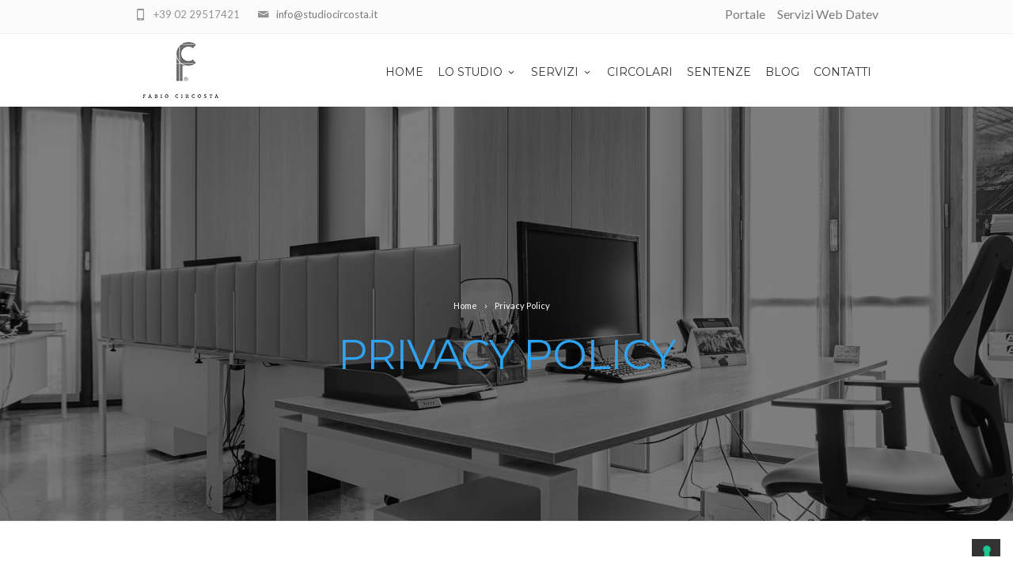

--- FILE ---
content_type: text/html; charset=UTF-8
request_url: https://www.studiocircosta.it/privacy/
body_size: 17281
content:
<!DOCTYPE html>
<!--[if IE 7]>
<html class="ie ie7" lang="it-IT" prefix="og: https://ogp.me/ns#">
<![endif]-->
<!--[if IE 8]>
<html class="ie ie8" lang="it-IT" prefix="og: https://ogp.me/ns#">
<![endif]-->
<!--[if !(IE 7) | !(IE 8)  ]><!-->
<html lang="it-IT" prefix="og: https://ogp.me/ns#">
<!--<![endif]-->
<head>

	<!-- Basic Page Needs
  ================================================== -->
	<meta charset="UTF-8">

	<!-- Mobile Specific Metas
	================================================== -->
			<meta name="viewport" content="width=device-width, initial-scale=1, maximum-scale=1">
		
	
			<link rel="icon" type="image/x-icon" href="https://www.studiocircosta.it/wp-content/uploads/2019/11/favicon2.png">	
		

	
<!-- Google Tag Manager for WordPress by gtm4wp.com -->
<script data-cfasync="false" data-pagespeed-no-defer>
	var gtm4wp_datalayer_name = "dataLayer";
	var dataLayer = dataLayer || [];
</script>
<!-- End Google Tag Manager for WordPress by gtm4wp.com -->
<!-- Ottimizzazione per i motori di ricerca di Rank Math - https://rankmath.com/ -->
<title>Privacy Policy &raquo; Studio Circosta</title>
<meta name="description" content="In questa pagina si descrivono le modalità di gestione del sito in riferimento al trattamento dei dati personali degli utenti che lo consultano."/>
<meta name="robots" content="follow, index, max-snippet:-1, max-video-preview:-1, max-image-preview:large"/>
<link rel="canonical" href="https://www.studiocircosta.it/privacy/" />
<meta property="og:locale" content="it_IT" />
<meta property="og:type" content="article" />
<meta property="og:title" content="Privacy Policy &raquo; Studio Circosta" />
<meta property="og:description" content="In questa pagina si descrivono le modalità di gestione del sito in riferimento al trattamento dei dati personali degli utenti che lo consultano." />
<meta property="og:url" content="https://www.studiocircosta.it/privacy/" />
<meta property="og:site_name" content="Studio Circosta" />
<meta property="og:updated_time" content="2020-03-13T12:53:29+01:00" />
<meta name="twitter:card" content="summary_large_image" />
<meta name="twitter:title" content="Privacy Policy &raquo; Studio Circosta" />
<meta name="twitter:description" content="In questa pagina si descrivono le modalità di gestione del sito in riferimento al trattamento dei dati personali degli utenti che lo consultano." />
<meta name="twitter:label1" content="Tempo di lettura" />
<meta name="twitter:data1" content="5 minuti" />
<!-- /Rank Math WordPress SEO plugin -->

<link rel='dns-prefetch' href='//fonts.googleapis.com' />
<link rel="alternate" type="application/rss+xml" title="Studio Circosta &raquo; Feed" href="https://www.studiocircosta.it/feed/" />
<link rel="alternate" type="application/rss+xml" title="Studio Circosta &raquo; Feed dei commenti" href="https://www.studiocircosta.it/comments/feed/" />
<link rel="alternate" type="application/rss+xml" title="Studio Circosta &raquo; Privacy Policy Feed dei commenti" href="https://www.studiocircosta.it/privacy/feed/" />
<script type="text/javascript">
/* <![CDATA[ */
window._wpemojiSettings = {"baseUrl":"https:\/\/s.w.org\/images\/core\/emoji\/14.0.0\/72x72\/","ext":".png","svgUrl":"https:\/\/s.w.org\/images\/core\/emoji\/14.0.0\/svg\/","svgExt":".svg","source":{"concatemoji":"https:\/\/www.studiocircosta.it\/wp-includes\/js\/wp-emoji-release.min.js?ver=8dea9e5d82b42b605e43427b8d4a18e6"}};
/*! This file is auto-generated */
!function(i,n){var o,s,e;function c(e){try{var t={supportTests:e,timestamp:(new Date).valueOf()};sessionStorage.setItem(o,JSON.stringify(t))}catch(e){}}function p(e,t,n){e.clearRect(0,0,e.canvas.width,e.canvas.height),e.fillText(t,0,0);var t=new Uint32Array(e.getImageData(0,0,e.canvas.width,e.canvas.height).data),r=(e.clearRect(0,0,e.canvas.width,e.canvas.height),e.fillText(n,0,0),new Uint32Array(e.getImageData(0,0,e.canvas.width,e.canvas.height).data));return t.every(function(e,t){return e===r[t]})}function u(e,t,n){switch(t){case"flag":return n(e,"\ud83c\udff3\ufe0f\u200d\u26a7\ufe0f","\ud83c\udff3\ufe0f\u200b\u26a7\ufe0f")?!1:!n(e,"\ud83c\uddfa\ud83c\uddf3","\ud83c\uddfa\u200b\ud83c\uddf3")&&!n(e,"\ud83c\udff4\udb40\udc67\udb40\udc62\udb40\udc65\udb40\udc6e\udb40\udc67\udb40\udc7f","\ud83c\udff4\u200b\udb40\udc67\u200b\udb40\udc62\u200b\udb40\udc65\u200b\udb40\udc6e\u200b\udb40\udc67\u200b\udb40\udc7f");case"emoji":return!n(e,"\ud83e\udef1\ud83c\udffb\u200d\ud83e\udef2\ud83c\udfff","\ud83e\udef1\ud83c\udffb\u200b\ud83e\udef2\ud83c\udfff")}return!1}function f(e,t,n){var r="undefined"!=typeof WorkerGlobalScope&&self instanceof WorkerGlobalScope?new OffscreenCanvas(300,150):i.createElement("canvas"),a=r.getContext("2d",{willReadFrequently:!0}),o=(a.textBaseline="top",a.font="600 32px Arial",{});return e.forEach(function(e){o[e]=t(a,e,n)}),o}function t(e){var t=i.createElement("script");t.src=e,t.defer=!0,i.head.appendChild(t)}"undefined"!=typeof Promise&&(o="wpEmojiSettingsSupports",s=["flag","emoji"],n.supports={everything:!0,everythingExceptFlag:!0},e=new Promise(function(e){i.addEventListener("DOMContentLoaded",e,{once:!0})}),new Promise(function(t){var n=function(){try{var e=JSON.parse(sessionStorage.getItem(o));if("object"==typeof e&&"number"==typeof e.timestamp&&(new Date).valueOf()<e.timestamp+604800&&"object"==typeof e.supportTests)return e.supportTests}catch(e){}return null}();if(!n){if("undefined"!=typeof Worker&&"undefined"!=typeof OffscreenCanvas&&"undefined"!=typeof URL&&URL.createObjectURL&&"undefined"!=typeof Blob)try{var e="postMessage("+f.toString()+"("+[JSON.stringify(s),u.toString(),p.toString()].join(",")+"));",r=new Blob([e],{type:"text/javascript"}),a=new Worker(URL.createObjectURL(r),{name:"wpTestEmojiSupports"});return void(a.onmessage=function(e){c(n=e.data),a.terminate(),t(n)})}catch(e){}c(n=f(s,u,p))}t(n)}).then(function(e){for(var t in e)n.supports[t]=e[t],n.supports.everything=n.supports.everything&&n.supports[t],"flag"!==t&&(n.supports.everythingExceptFlag=n.supports.everythingExceptFlag&&n.supports[t]);n.supports.everythingExceptFlag=n.supports.everythingExceptFlag&&!n.supports.flag,n.DOMReady=!1,n.readyCallback=function(){n.DOMReady=!0}}).then(function(){return e}).then(function(){var e;n.supports.everything||(n.readyCallback(),(e=n.source||{}).concatemoji?t(e.concatemoji):e.wpemoji&&e.twemoji&&(t(e.twemoji),t(e.wpemoji)))}))}((window,document),window._wpemojiSettings);
/* ]]> */
</script>
<style id='wp-emoji-styles-inline-css' type='text/css'>

	img.wp-smiley, img.emoji {
		display: inline !important;
		border: none !important;
		box-shadow: none !important;
		height: 1em !important;
		width: 1em !important;
		margin: 0 0.07em !important;
		vertical-align: -0.1em !important;
		background: none !important;
		padding: 0 !important;
	}
</style>
<link rel='stylesheet' id='wp-block-library-css' href='https://www.studiocircosta.it/wp-includes/css/dist/block-library/style.min.css?ver=8dea9e5d82b42b605e43427b8d4a18e6' type='text/css' media='all' />
<style id='classic-theme-styles-inline-css' type='text/css'>
/*! This file is auto-generated */
.wp-block-button__link{color:#fff;background-color:#32373c;border-radius:9999px;box-shadow:none;text-decoration:none;padding:calc(.667em + 2px) calc(1.333em + 2px);font-size:1.125em}.wp-block-file__button{background:#32373c;color:#fff;text-decoration:none}
</style>
<style id='global-styles-inline-css' type='text/css'>
body{--wp--preset--color--black: #000000;--wp--preset--color--cyan-bluish-gray: #abb8c3;--wp--preset--color--white: #ffffff;--wp--preset--color--pale-pink: #f78da7;--wp--preset--color--vivid-red: #cf2e2e;--wp--preset--color--luminous-vivid-orange: #ff6900;--wp--preset--color--luminous-vivid-amber: #fcb900;--wp--preset--color--light-green-cyan: #7bdcb5;--wp--preset--color--vivid-green-cyan: #00d084;--wp--preset--color--pale-cyan-blue: #8ed1fc;--wp--preset--color--vivid-cyan-blue: #0693e3;--wp--preset--color--vivid-purple: #9b51e0;--wp--preset--gradient--vivid-cyan-blue-to-vivid-purple: linear-gradient(135deg,rgba(6,147,227,1) 0%,rgb(155,81,224) 100%);--wp--preset--gradient--light-green-cyan-to-vivid-green-cyan: linear-gradient(135deg,rgb(122,220,180) 0%,rgb(0,208,130) 100%);--wp--preset--gradient--luminous-vivid-amber-to-luminous-vivid-orange: linear-gradient(135deg,rgba(252,185,0,1) 0%,rgba(255,105,0,1) 100%);--wp--preset--gradient--luminous-vivid-orange-to-vivid-red: linear-gradient(135deg,rgba(255,105,0,1) 0%,rgb(207,46,46) 100%);--wp--preset--gradient--very-light-gray-to-cyan-bluish-gray: linear-gradient(135deg,rgb(238,238,238) 0%,rgb(169,184,195) 100%);--wp--preset--gradient--cool-to-warm-spectrum: linear-gradient(135deg,rgb(74,234,220) 0%,rgb(151,120,209) 20%,rgb(207,42,186) 40%,rgb(238,44,130) 60%,rgb(251,105,98) 80%,rgb(254,248,76) 100%);--wp--preset--gradient--blush-light-purple: linear-gradient(135deg,rgb(255,206,236) 0%,rgb(152,150,240) 100%);--wp--preset--gradient--blush-bordeaux: linear-gradient(135deg,rgb(254,205,165) 0%,rgb(254,45,45) 50%,rgb(107,0,62) 100%);--wp--preset--gradient--luminous-dusk: linear-gradient(135deg,rgb(255,203,112) 0%,rgb(199,81,192) 50%,rgb(65,88,208) 100%);--wp--preset--gradient--pale-ocean: linear-gradient(135deg,rgb(255,245,203) 0%,rgb(182,227,212) 50%,rgb(51,167,181) 100%);--wp--preset--gradient--electric-grass: linear-gradient(135deg,rgb(202,248,128) 0%,rgb(113,206,126) 100%);--wp--preset--gradient--midnight: linear-gradient(135deg,rgb(2,3,129) 0%,rgb(40,116,252) 100%);--wp--preset--font-size--small: 13px;--wp--preset--font-size--medium: 20px;--wp--preset--font-size--large: 36px;--wp--preset--font-size--x-large: 42px;--wp--preset--spacing--20: 0.44rem;--wp--preset--spacing--30: 0.67rem;--wp--preset--spacing--40: 1rem;--wp--preset--spacing--50: 1.5rem;--wp--preset--spacing--60: 2.25rem;--wp--preset--spacing--70: 3.38rem;--wp--preset--spacing--80: 5.06rem;--wp--preset--shadow--natural: 6px 6px 9px rgba(0, 0, 0, 0.2);--wp--preset--shadow--deep: 12px 12px 50px rgba(0, 0, 0, 0.4);--wp--preset--shadow--sharp: 6px 6px 0px rgba(0, 0, 0, 0.2);--wp--preset--shadow--outlined: 6px 6px 0px -3px rgba(255, 255, 255, 1), 6px 6px rgba(0, 0, 0, 1);--wp--preset--shadow--crisp: 6px 6px 0px rgba(0, 0, 0, 1);}:where(.is-layout-flex){gap: 0.5em;}:where(.is-layout-grid){gap: 0.5em;}body .is-layout-flow > .alignleft{float: left;margin-inline-start: 0;margin-inline-end: 2em;}body .is-layout-flow > .alignright{float: right;margin-inline-start: 2em;margin-inline-end: 0;}body .is-layout-flow > .aligncenter{margin-left: auto !important;margin-right: auto !important;}body .is-layout-constrained > .alignleft{float: left;margin-inline-start: 0;margin-inline-end: 2em;}body .is-layout-constrained > .alignright{float: right;margin-inline-start: 2em;margin-inline-end: 0;}body .is-layout-constrained > .aligncenter{margin-left: auto !important;margin-right: auto !important;}body .is-layout-constrained > :where(:not(.alignleft):not(.alignright):not(.alignfull)){max-width: var(--wp--style--global--content-size);margin-left: auto !important;margin-right: auto !important;}body .is-layout-constrained > .alignwide{max-width: var(--wp--style--global--wide-size);}body .is-layout-flex{display: flex;}body .is-layout-flex{flex-wrap: wrap;align-items: center;}body .is-layout-flex > *{margin: 0;}body .is-layout-grid{display: grid;}body .is-layout-grid > *{margin: 0;}:where(.wp-block-columns.is-layout-flex){gap: 2em;}:where(.wp-block-columns.is-layout-grid){gap: 2em;}:where(.wp-block-post-template.is-layout-flex){gap: 1.25em;}:where(.wp-block-post-template.is-layout-grid){gap: 1.25em;}.has-black-color{color: var(--wp--preset--color--black) !important;}.has-cyan-bluish-gray-color{color: var(--wp--preset--color--cyan-bluish-gray) !important;}.has-white-color{color: var(--wp--preset--color--white) !important;}.has-pale-pink-color{color: var(--wp--preset--color--pale-pink) !important;}.has-vivid-red-color{color: var(--wp--preset--color--vivid-red) !important;}.has-luminous-vivid-orange-color{color: var(--wp--preset--color--luminous-vivid-orange) !important;}.has-luminous-vivid-amber-color{color: var(--wp--preset--color--luminous-vivid-amber) !important;}.has-light-green-cyan-color{color: var(--wp--preset--color--light-green-cyan) !important;}.has-vivid-green-cyan-color{color: var(--wp--preset--color--vivid-green-cyan) !important;}.has-pale-cyan-blue-color{color: var(--wp--preset--color--pale-cyan-blue) !important;}.has-vivid-cyan-blue-color{color: var(--wp--preset--color--vivid-cyan-blue) !important;}.has-vivid-purple-color{color: var(--wp--preset--color--vivid-purple) !important;}.has-black-background-color{background-color: var(--wp--preset--color--black) !important;}.has-cyan-bluish-gray-background-color{background-color: var(--wp--preset--color--cyan-bluish-gray) !important;}.has-white-background-color{background-color: var(--wp--preset--color--white) !important;}.has-pale-pink-background-color{background-color: var(--wp--preset--color--pale-pink) !important;}.has-vivid-red-background-color{background-color: var(--wp--preset--color--vivid-red) !important;}.has-luminous-vivid-orange-background-color{background-color: var(--wp--preset--color--luminous-vivid-orange) !important;}.has-luminous-vivid-amber-background-color{background-color: var(--wp--preset--color--luminous-vivid-amber) !important;}.has-light-green-cyan-background-color{background-color: var(--wp--preset--color--light-green-cyan) !important;}.has-vivid-green-cyan-background-color{background-color: var(--wp--preset--color--vivid-green-cyan) !important;}.has-pale-cyan-blue-background-color{background-color: var(--wp--preset--color--pale-cyan-blue) !important;}.has-vivid-cyan-blue-background-color{background-color: var(--wp--preset--color--vivid-cyan-blue) !important;}.has-vivid-purple-background-color{background-color: var(--wp--preset--color--vivid-purple) !important;}.has-black-border-color{border-color: var(--wp--preset--color--black) !important;}.has-cyan-bluish-gray-border-color{border-color: var(--wp--preset--color--cyan-bluish-gray) !important;}.has-white-border-color{border-color: var(--wp--preset--color--white) !important;}.has-pale-pink-border-color{border-color: var(--wp--preset--color--pale-pink) !important;}.has-vivid-red-border-color{border-color: var(--wp--preset--color--vivid-red) !important;}.has-luminous-vivid-orange-border-color{border-color: var(--wp--preset--color--luminous-vivid-orange) !important;}.has-luminous-vivid-amber-border-color{border-color: var(--wp--preset--color--luminous-vivid-amber) !important;}.has-light-green-cyan-border-color{border-color: var(--wp--preset--color--light-green-cyan) !important;}.has-vivid-green-cyan-border-color{border-color: var(--wp--preset--color--vivid-green-cyan) !important;}.has-pale-cyan-blue-border-color{border-color: var(--wp--preset--color--pale-cyan-blue) !important;}.has-vivid-cyan-blue-border-color{border-color: var(--wp--preset--color--vivid-cyan-blue) !important;}.has-vivid-purple-border-color{border-color: var(--wp--preset--color--vivid-purple) !important;}.has-vivid-cyan-blue-to-vivid-purple-gradient-background{background: var(--wp--preset--gradient--vivid-cyan-blue-to-vivid-purple) !important;}.has-light-green-cyan-to-vivid-green-cyan-gradient-background{background: var(--wp--preset--gradient--light-green-cyan-to-vivid-green-cyan) !important;}.has-luminous-vivid-amber-to-luminous-vivid-orange-gradient-background{background: var(--wp--preset--gradient--luminous-vivid-amber-to-luminous-vivid-orange) !important;}.has-luminous-vivid-orange-to-vivid-red-gradient-background{background: var(--wp--preset--gradient--luminous-vivid-orange-to-vivid-red) !important;}.has-very-light-gray-to-cyan-bluish-gray-gradient-background{background: var(--wp--preset--gradient--very-light-gray-to-cyan-bluish-gray) !important;}.has-cool-to-warm-spectrum-gradient-background{background: var(--wp--preset--gradient--cool-to-warm-spectrum) !important;}.has-blush-light-purple-gradient-background{background: var(--wp--preset--gradient--blush-light-purple) !important;}.has-blush-bordeaux-gradient-background{background: var(--wp--preset--gradient--blush-bordeaux) !important;}.has-luminous-dusk-gradient-background{background: var(--wp--preset--gradient--luminous-dusk) !important;}.has-pale-ocean-gradient-background{background: var(--wp--preset--gradient--pale-ocean) !important;}.has-electric-grass-gradient-background{background: var(--wp--preset--gradient--electric-grass) !important;}.has-midnight-gradient-background{background: var(--wp--preset--gradient--midnight) !important;}.has-small-font-size{font-size: var(--wp--preset--font-size--small) !important;}.has-medium-font-size{font-size: var(--wp--preset--font-size--medium) !important;}.has-large-font-size{font-size: var(--wp--preset--font-size--large) !important;}.has-x-large-font-size{font-size: var(--wp--preset--font-size--x-large) !important;}
.wp-block-navigation a:where(:not(.wp-element-button)){color: inherit;}
:where(.wp-block-post-template.is-layout-flex){gap: 1.25em;}:where(.wp-block-post-template.is-layout-grid){gap: 1.25em;}
:where(.wp-block-columns.is-layout-flex){gap: 2em;}:where(.wp-block-columns.is-layout-grid){gap: 2em;}
.wp-block-pullquote{font-size: 1.5em;line-height: 1.6;}
</style>
<link rel='stylesheet' id='contact-form-7-css' href='https://www.studiocircosta.it/wp-content/plugins/contact-form-7/includes/css/styles.css?ver=5.9.5' type='text/css' media='all' />
<link rel='stylesheet' id='dashicons-css' href='https://www.studiocircosta.it/wp-includes/css/dashicons.min.css?ver=8dea9e5d82b42b605e43427b8d4a18e6' type='text/css' media='all' />
<link rel='stylesheet' id='boc-main-styles-css' href='https://www.studiocircosta.it/wp-content/themes/fortuna/style.css?ver=8dea9e5d82b42b605e43427b8d4a18e6' type='text/css' media='all' />
<link rel='stylesheet' id='boc-child-styles-css' href='https://www.studiocircosta.it/wp-content/themes/fortuna-child/style.css?ver=1.10' type='text/css' media='all' />
<link rel='stylesheet' id='boc-grid-css' href='https://www.studiocircosta.it/wp-content/themes/fortuna/stylesheets/grid.css?ver=8dea9e5d82b42b605e43427b8d4a18e6' type='text/css' media='all' />
<link rel='stylesheet' id='boc-icon-css' href='https://www.studiocircosta.it/wp-content/themes/fortuna/stylesheets/icons.css?ver=8dea9e5d82b42b605e43427b8d4a18e6' type='text/css' media='all' />
<link rel='stylesheet' id='js_composer_front-css' href='https://www.studiocircosta.it/wp-content/plugins/js_composer/assets/css/js_composer.min.css?ver=6.10.0' type='text/css' media='all' />
<link rel='stylesheet' id='boc-animation-styles-css' href='https://www.studiocircosta.it/wp-content/themes/fortuna/stylesheets/animations.css?ver=8dea9e5d82b42b605e43427b8d4a18e6' type='text/css' media='all' />
<style id='boc-animation-styles-inline-css' type='text/css'>

				.button, a.button, button, input[type='submit'], input[type='reset'], input[type='button'] {
					text-transform: uppercase;
				}

				.main_menu_underline_effect #menu > ul > li > a:after{ background-color: #2ea3f2; }

				.custom_menu_1 #menu > ul > li div { border-top: 2px solid #2ea3f2; }

				.custom_menu_2 #menu > ul > li div { border-top: 2px solid #2ea3f2; }

				.custom_menu_3 #menu > ul > li div { border-top: 2px solid #2ea3f2;}
				.custom_menu_3 #menu > ul > li ul > li > a:hover { background-color: #2ea3f2;}

				.custom_menu_4 #menu > ul > li div { border-top: 2px solid #2ea3f2;}			
				.custom_menu_4 #menu > ul > li ul > li > a:hover { background-color: #2ea3f2;}
				
				.custom_menu_5 #menu > ul > li ul > li > a:hover { background-color: #2ea3f2;}
				.custom_menu_5 #menu > ul > li:hover > a { border-top: 2px solid #2ea3f2;}

				.custom_menu_6 #menu > ul > li ul > li > a:hover { background-color: #2ea3f2;}
				.custom_menu_6 #menu > ul > li:not(.boc_nav_button):hover > a { border-top: 2px solid #2ea3f2;}
				
				a:hover, a:focus,
				.post_content a:not(.button), 
				.post_content a:not(.button):visited,
				.post_content .wpb_widgetised_column a:not(.button):hover {	color: #2ea3f2; }
				
				.post_content .wpb_widgetised_column .side_bar_menu a:not(.button):hover { color: #333; }
				
				.boc_preloader_icon:before { border-color: #2ea3f2 rgba(0,0,0,0) rgba(0,0,0,0); }
				
				.dark_links a:hover, .white_links a:hover, .dark_links a:hover h2, .dark_links a:hover h3 { color: #2ea3f2 !important; }
				
				.side_icon_box h3 a:hover, 
				.post_content .team_block h4 a:hover,
				.team_block .team_icons a:hover{ color:#2ea3f2; }

				.button:hover,a:hover.button,button:hover,input[type="submit"]:hover,input[type="reset"]:hover,	input[type="button"]:hover, .btn_theme_color, a.btn_theme_color { color: #fff; background-color:#2ea3f2;}
				input.btn_theme_color, a.btn_theme_color, .btn_theme_color { color: #fff; background-color:#2ea3f2;}
				.btn_theme_color:hover, input.btn_theme_color:hover, a:hover.btn_theme_color { color: #fff; background-color: #444444;}
				
				input.btn_theme_color.btn_outline, a.btn_theme_color.btn_outline, .btn_theme_color.btn_outline {
					color: #2ea3f2 !important;
					border: 2px solid #2ea3f2;
				}
				input.btn_theme_color.btn_outline:hover, a.btn_theme_color.btn_outline:hover, .btn_theme_color.btn_outline:hover{
					background-color: #2ea3f2 !important;
				}
				
				#boc_searchform_close:hover { color:#2ea3f2;}
				
				.section_big_title h1 strong, h1 strong, h2 strong, h3 strong, h4 strong, h5 strong { color:#2ea3f2;}
				.top_icon_box h3 a:hover { color:#2ea3f2;}

				.htabs a.selected  { border-top: 2px solid #2ea3f2;}
				.resp-vtabs .resp-tabs-list li.resp-tab-active { border-left: 2px solid #2ea3f2;}
				.minimal_style.horizontal .resp-tabs-list li.resp-tab-active,
				.minimal_style.resp-vtabs .resp-tabs-list li.resp-tab-active { background: #2ea3f2;}
				
				#s:focus {	border: 1px solid #2ea3f2;}
				
				.breadcrumb a:hover{ color: #2ea3f2;}

				.tagcloud a:hover { background-color: #2ea3f2;}
				.month { background-color: #2ea3f2;}
				.small_month  { background-color: #2ea3f2;}

				.post_meta a:hover{ color: #2ea3f2;}
				
				.horizontal .resp-tabs-list li.resp-tab-active { border-top: 2px solid #2ea3f2;}
				.resp-vtabs li.resp-tab-active { border-left: 2px solid #2ea3f2; }

				#portfolio_filter { background-color: #2ea3f2;}
				#portfolio_filter ul li div:hover { background-color: #2ea3f2;}
				.portfolio_inline_filter ul li div:hover { background-color: #2ea3f2;}

				.counter-digit { color: #2ea3f2;}

				.tp-caption a:not(.button):hover { color: #2ea3f2;}

				.more-link1:before { color: #2ea3f2;}
				.more-link2:before { background: #2ea3f2;}

				.image_featured_text .pos { color: #2ea3f2;}

				.side_icon_box .icon_feat i.icon { color: #2ea3f2;}
				.side_icon_box .icon_feat.icon_solid { background-color: #2ea3f2; }
				
				.boc_list_item .li_icon i.icon { color: #2ea3f2;}
				.boc_list_item .li_icon.icon_solid { background: #2ea3f2; }

				.top_icon_box.type1 .icon_holder .icon_bgr { background-color: #2ea3f2; }
				.top_icon_box.type1:hover .icon_holder .icon_bgr { border: 2px solid #2ea3f2; }
				.top_icon_box.type1 .icon_holder .icon_bgr:after,
				.top_icon_box.type1:hover .icon_holder .icon_bgr:after { border: 2px solid #2ea3f2; }
				.top_icon_box.type1:hover .icon_holder i { color: #2ea3f2;}

				.top_icon_box.type2 .icon_holder .icon_bgr { background-color: #2ea3f2; }
				.top_icon_box.type2:hover .icon_holder .icon_bgr { background-color: #fff; }
				.top_icon_box.type2:hover .icon_holder i { color: #2ea3f2;}

				.top_icon_box.type3 .icon_holder .icon_bgr:after { border: 2px solid #2ea3f2; }
				.top_icon_box.type3:hover .icon_holder .icon_bgr { background-color: #2ea3f2; }
				.top_icon_box.type3:hover .icon_holder .icon_bgr:after { border: 2px solid #2ea3f2; }
				.top_icon_box.type3 .icon_holder i { color: #2ea3f2;}
				.top_icon_box.type3:hover .icon_holder i { color: #fff; }

				.top_icon_box.type4:hover .icon_holder .icon_bgr { border: 2px solid #2ea3f2; }
				.top_icon_box.type4:hover .icon_holder .icon_bgr:after { border: 3px solid #2ea3f2; }
				.top_icon_box.type4 .icon_holder i{ color: #2ea3f2; }
				.top_icon_box.type4:hover .icon_holder i { color:  #2ea3f2; }

				.top_icon_box.type5 .icon_holder i{ color: #2ea3f2; }
				.top_icon_box.type5:hover .icon_holder i { color: #2ea3f2; }

				a .pic_info.type11 .plus_overlay { border-bottom: 50px solid rgba(46,163, 242, 0.8); }
				a:hover .pic_info.type11 .plus_overlay { border-bottom: 1000px solid rgba(46,163, 242, 0.8);}
				
				a .pic_info.type12 .img_overlay_icon,
				a:hover .pic_info.type12 .img_overlay_icon { background: rgba(46,163, 242, 0.8);}
				
				h2.title strong {  color: #2ea3f2;}
				ul.theme_color_ul li:before { color: #2ea3f2; }

				.custom_slides.nav_design_1 .cs_nav_item.active .cs_nav_icon i.icon{ color: #2ea3f2;}
				.custom_slides.nav_style_1.nav_design_1 .cs_nav_item:hover .cs_nav_icon i.icon,
				.custom_slides.nav_style_1.nav_design_2 .cs_nav_item:hover .cs_nav_icon i.icon { color: #2ea3f2;}
				.custom_slides.nav_design_2 .cs_nav_item.active .cs_nav_icon { background: #2ea3f2;}
				.cs_nav_item.has_no_text:hover .cs_nav_icon i.icon { color: #2ea3f2;}
				.custom_slides.nav_style_2 .cs_txt { color: #2ea3f2;}
				
				.acc_control, .active_acc .acc_control,
				.acc_holder.with_bgr .active_acc .acc_control { background-color: #2ea3f2;}

				.text_box.left_border {	border-left: 3px solid #2ea3f2; }

				.owl-theme .owl-controls .owl-nav div { background: #2ea3f2;}
				.owl-theme .owl-dots .owl-dot.active span { background: #2ea3f2;}
				.img_slider.owl-theme .owl-controls .owl-nav div:not(.disabled):hover { background: #2ea3f2;}		

				.testimonial_style_big.owl-theme .owl-controls .owl-nav div:hover,
				.posts_carousel_holder.owl_side_arrows .owl-theme .owl-controls .owl-nav div:hover, 
				.img_carousel_holder.owl_side_arrows .owl-theme .owl-controls .owl-nav div:hover,
				.content_slides_arrowed.owl-theme .owl-controls .owl-nav div:hover,
				.portfolio_carousel_holder.owl_side_arrows .owl-theme .owl-controls .owl-nav div:hover	{ color: #2ea3f2;}
				
				.boc_text_slider_word, .boc_text_slider_word_start { background: #2ea3f2; }

				.post_item_block.boxed .pic { border-bottom: 3px solid #2ea3f2; }

				.team_block .team_desc { color: #2ea3f2;}

				.bar_graph span, .bar_graph.thin_style span { background-color: #2ea3f2; }

				.pagination .links a:hover{ background-color: #2ea3f2;}
				.hilite{ background: #2ea3f2;}
				.price_column.price_column_featured ul li.price_column_title{ background: #2ea3f2;}

				blockquote{ border-left: 3px solid #2ea3f2; }
				.text_box.left_border { border-left: 3px solid #2ea3f2; }

				.fortuna_table tr:hover td { background: rgba(46,163, 242, 0.08);}

				.header_cart ul.cart_list li a, .header_cart ul.product_list_widget li a { color: #2ea3f2;}
				.header_cart .cart-notification { background-color: #2ea3f2;}
				.header_cart .cart-notification:after { border-bottom-color: #2ea3f2;}
				
				.woocommerce .product_meta a { color: #2ea3f2;}
				
				.woocommerce a.button, .woocommerce button.button, .woocommerce input.button, .woocommerce #respond input#submit, .woocommerce #content input.button, .woocommerce-page a.button, .woocommerce-page button.button, .woocommerce-page input.button, .woocommerce-page #respond input#submit, .woocommerce-page #content input.button { background-color: #2ea3f2!important; }
				.header_cart .cart-wrap	{ background-color: #2ea3f2; }
				.header_cart .cart-wrap:before { border-color: transparent #2ea3f2 transparent; }
				.woocommerce .widget_price_filter .ui-slider .ui-slider-range, .woocommerce-page .widget_price_filter .ui-slider .ui-slider-range{ background-color: #2ea3f2 !important;}

				.woocommerce nav.woocommerce-pagination ul li a:hover, .woocommerce nav.woocommerce-pagination ul li a:focus, .woocommerce #content nav.woocommerce-pagination ul li a:hover, .woocommerce #content nav.woocommerce-pagination ul li a:focus, .woocommerce-page nav.woocommerce-pagination ul li a:hover, .woocommerce-page nav.woocommerce-pagination ul li a:focus, .woocommerce-page #content nav.woocommerce-pagination ul li a:hover, .woocommerce-page #content nav.woocommerce-pagination ul li a:focus{ background-color: #2ea3f2 !important;}
				
				.info h2{ background-color: #2ea3f2;}
				#footer a:hover { color: #2ea3f2;}
				
				
				
				a .pic_info.type1 .plus_overlay {	border-bottom: 50px solid rgba(46,163, 242, 0.8);}
				a:hover .pic_info.type1 .plus_overlay { border-bottom: 1000px solid rgba(46,163, 242, 0.8); }
				
				a .pic_info.type2 .plus_overlay { border-bottom: 50px solid rgba(46,163, 242, 0.75); }
				a:hover .pic_info.type2 .plus_overlay {	border-bottom: 860px solid rgba(46,163, 242, 0.8);}
				
				a .pic_info.type3  .img_overlay_icon {	background: rgba(46,163, 242, 0.8); }
				a:hover .pic_info.type3 .img_overlay_icon {	background: rgba(46,163, 242, 0.8);}
				
				a .pic_info.type4 .img_overlay_icon { border-bottom: 2px solid rgba(46,163, 242, 0.9);}
				
				a:hover .pic_info.type5 .info_overlay {	background: #2ea3f2;}
				
				.pic_info.type6 .info_overlay {	background: #2ea3f2;}
				a .pic_info.type6 .plus_overlay { border-bottom: 50px solid #2ea3f2; }
				
				.pic_info.type7 .info_overlay {	background: rgba(46,163, 242, 0.85);}				

				@media only screen and (max-width: 768px) {
					.cs_nav .cs_nav_item.active { background: #2ea3f2 !important;}
				}
			
			#footer {
				position: relative;
			}

</style>
<link rel='stylesheet' id='boc-responsive-style-css' href='https://www.studiocircosta.it/wp-content/themes/fortuna/stylesheets/grid_responsive.css?ver=8dea9e5d82b42b605e43427b8d4a18e6' type='text/css' media='all' />
<link rel='stylesheet' id='boc-fonts-css' href='//fonts.googleapis.com/css?family=Lato%3A300%2C400%2C700%2C400italic%7CMontserrat%3A400%2C500%2C600%2C700&#038;ver=1.0.0' type='text/css' media='all' />
<link rel='stylesheet' id='call-now-button-modern-style-css' href='https://www.studiocircosta.it/wp-content/plugins/call-now-button/resources/style/modern.css?ver=1.4.14' type='text/css' media='all' />
<script type="text/javascript" src="https://www.studiocircosta.it/wp-includes/js/jquery/jquery.min.js?ver=3.7.1" id="jquery-core-js"></script>
<script type="text/javascript" src="https://www.studiocircosta.it/wp-includes/js/jquery/jquery-migrate.min.js?ver=3.4.1" id="jquery-migrate-js"></script>
<script type="text/javascript" src="https://www.studiocircosta.it/wp-content/themes/fortuna/js/libs.js?ver=8dea9e5d82b42b605e43427b8d4a18e6" id="fortuna.lib-js"></script>
<script type="text/javascript" id="fortuna.common-js-extra">
/* <![CDATA[ */
var bocJSParams = {"boc_is_mobile_device":"","boc_theme_url":"https:\/\/www.studiocircosta.it\/wp-content\/themes\/fortuna","header_height":"92","sticky_header":"1","submenu_arrow_effect":"1","mm_bordered_columns":"1","transparent_header":"0","fixed_footer":"0","boc_submenu_animation_effect":"sub_fade_in"};
/* ]]> */
</script>
<script type="text/javascript" src="https://www.studiocircosta.it/wp-content/themes/fortuna/js/common.js?ver=8dea9e5d82b42b605e43427b8d4a18e6" id="fortuna.common-js"></script>
<link rel="https://api.w.org/" href="https://www.studiocircosta.it/wp-json/" /><link rel="alternate" type="application/json" href="https://www.studiocircosta.it/wp-json/wp/v2/pages/3" /><link rel="alternate" type="application/json+oembed" href="https://www.studiocircosta.it/wp-json/oembed/1.0/embed?url=https%3A%2F%2Fwww.studiocircosta.it%2Fprivacy%2F" />
<link rel="alternate" type="text/xml+oembed" href="https://www.studiocircosta.it/wp-json/oembed/1.0/embed?url=https%3A%2F%2Fwww.studiocircosta.it%2Fprivacy%2F&#038;format=xml" />
<meta name="google-site-verification" content="UEvCX0telwC_7ktCcGtaoAEEl37gYOSMNlXmc-CkTfk" />
<meta name="google-site-verification" content="Jo5yZd1GQ1riI3v6XJKe97Cu76sQvSJzC0UpD-yqOE0" /><script type='text/javascript'>
				jQuery(document).ready(function($) {
				var ult_smooth_speed = 250;
				var ult_smooth_step = 45;
				$('html').attr('data-ult_smooth_speed',ult_smooth_speed).attr('data-ult_smooth_step',ult_smooth_step);
				});
			</script><!-- Schema optimized by Schema Pro --><script type="application/ld+json">{"@context":"https://schema.org","@type":"Service","name":"Privacy Policy","serviceType":null,"provider":{"@type":"LocalBusiness","name":"Studio Circosta","image":{"@type":"ImageObject","url":"https://www.studiocircosta.it/wp-content/uploads/2019/11/logo-new-r.png","width":508,"height":382},"telephone":"00390229517421","priceRange":"Preventivi per consulenza fiscale personalizzati","address":{"@type":"PostalAddress","addressLocality":"Milano","addressRegion":"Lombardia","streetAddress":"Via Nicola Piccinni 3"}},"areaServed":{"@type":"State","name":"Milano"},"description":"Privacy Policy\nIn questa pagina si descrivono le modalità di gestione del sito in riferimento al trattamento dei dati personali degli utenti che lo consultano.\nSi tratta di un’informativa che è resa anche ai sensi dell’art.13 del d.lgs. n.196/2003 – Codice in materia di protezione dei dati personali – e ai sensi dell’art.13 del Regolamento Europeo n.679/2016, a coloro che interagiscono con i servizi web di www.studiocircosta.it per la protezione dei dati personali, accessibili per via telematica a partire dall’indirizzo: www.studiocircosta.it\nL’informativa è resa solo per il sito di Studio Rag. Aldo Angelo Circosta www.studiocircosta.it e non anche per altri siti web eventualmente consultati dall’utente tramite link, alla cui privacy policy si rimanda.\nLa informiamo che, per fornire un servizio completo il nostro portale contiene link ad altri siti web, non gestiti da noi. Non siamo responsabili di errori, contenuti, cookies, pubblicazioni di contenuto immorale illecito, pubblicità, banner o file non conformi alle disposizioni normative vigenti e del rispetto della normativa Privacy da parte di siti da noi non gestiti, a cui si fa riferimento. Per migliorare il servizio offerto è gradita una immediata segnalazione di malfunzionamenti, abusi o suggerimenti all’indirizzo di posta elettronica: info@studiocircosta.it\nIL “TITOLARE” DEL TRATTAMENTO\nA seguito della consultazione di questo sito possono essere trattati dati relativi a persone identificate o identificabili. Il “titolare” del loro trattamento è www.studiocircosta.it, con sede legale in Via Nicola Piccinni N.3 - 20131 - Milano e sede operativa in Via Nicola Piccinni N.3 - 20131 - Milano\nLUOGO DI TRATTAMENTO DEI DATI\nI trattamenti connessi ai servizi web offerti da questo sito sono effettuati presso la sede della Società operativa del titolare del trattamento e sono curati solo da dipendenti, collaboratori o soci di Studio Rag. Aldo Angelo Circosta incaricati del trattamento o, se necessario a soci, dipendenti e collaboratori di società collegate o partecipate da Studio Rag. Aldo Angelo Circosta, o da eventuali incaricati di occasionali operazioni di manutenzione, questi ultimi sotto la stretta vigilanza del Titolare del trattamento.\nNessun dato derivante dal servizio web viene comunicato o diffuso a terze parti.\nI dati personali forniti dagli utenti che accedono al servizio sono utilizzati al solo fine di eseguire il servizio stesso o la prestazione richiesta e sono comunicati a terzi nel solo caso in cui ciò sia a tal fine necessario.\nTIPI DI DATI TRATTATI\nDati di navigazione\nI sistemi informatici e le procedure software preposte al funzionamento di questo sito web acquisiscono, nel corso del loro normale esercizio, alcuni dati personali la cui trasmissione è implicita nell’uso dei protocolli di comunicazione di Internet.\nSi tratta di informazioni che non sono raccolte per essere associate a interessati identificati, ma che per loro stessa natura potrebbero, attraverso elaborazioni ed associazioni con dati detenuti da terzi, permettere di identificare gli utenti.\nIn questa categoria di dati rientrano gli indirizzi IP o i nomi a dominio dei computer utilizzati dagli utenti che si connettono al sito, gli indirizzi in notazione URI (Uniform Resource Identifier) delle risorse richieste, l’orario della richiesta, il metodo utilizzato nel sottoporre la richiesta al server, la dimensione del file ottenuto in risposta, il codice numerico indicante lo stato della risposta data dal server (buon fine, errore, ecc.) ed altri parametri relativi al sistema operativo e all’ambiente informatico dell’utente.\nQuesti dati vengono utilizzati al solo fine di ricavare informazioni statistiche anonime sull’uso del sito e per controllarne il corretto funzionamento e vengono cancellati immediatamente dopo l’elaborazione.\nI dati in questione potrebbero essere utilizzati per l’accertamento di responsabilità in caso di eventuali reati informatici ai danni del nostro sito.\nPotranno inoltre essere comunicati, su richiesta delle pubbliche autorità ed amministrazioni dello Stato per finalità connesse all’adempimento degli obblighi di legge, per motivi di indagine, di accertamento e di repressione di illeciti amministrativi, fiscali, contabili, tributari e penali.\nDATI FORNITI VOLONTARIAMENTE DALL’UTENTE\nL’invio facoltativo, esplicito e volontario di posta elettronica agli indirizzi indicati su questo sito comporta la successiva acquisizione dell’indirizzo del mittente, necessario per rispondere alle richieste, nonché degli eventuali altri dati personali inseriti nella missiva.\nSpecifiche informative di sintesi verranno progressivamente riportate o visualizzate nelle pagine del sito predisposte per particolari servizi a richiesta.\nInvitiamo i nostri utenti, nelle richieste di servizi o nei quesiti, a rispettare il principio di necessità e di minimizzazione dei dati e, quindi, a non inviare nominativi o altri dati personali di soggetti terzi che non siano strettamente necessari.\nCOOKIES\nNessun dato personale degli utenti viene in proposito acquisito dal sito.\nNon viene fatto uso di cookies per la trasmissione di informazioni di carattere personale, né vengono utilizzati c.d. cookies persistenti di alcun tipo, ovvero sistemi per il tracciamento degli utenti.\nL’uso di cookies di sessione (che non vengono memorizzati in modo persistente sul computer dell’utente e svaniscono con la chiusura del browser) è strettamente limitato alla trasmissione di identificativi di sessione (costituiti da numeri casuali generati dal server) necessari per consentire l’esplorazione sicura ed efficiente del sito.\nI cookies di sessione utilizzati in questo sito evitano il ricorso ad altre tecniche informatiche potenzialmente pregiudizievoli per la riservatezza della navigazione degli utenti e non consentono l’acquisizione di dati personali identificativi dell’utente.\nL’accettazione della cookies policy o la prosecuzione della navigazione comporta automaticamente la manifestazione di consenso al trattamento dei dati, per le finalità e secondo le modalità sopraspecificate.\nFACOLTATIVITA’ DEL CONFERIMENTO DEI DATI\nA parte quanto specificato per i dati di navigazione, l’utente è libero di fornire i dati personali riportati nei moduli di richiesta a Studio Rag. Aldo Angelo Circosta.\nIl loro mancato conferimento può comportare l’impossibilità di ottenere quanto richiesto.\nMODALITA’ DEL TRATTAMENTO\nI dati personali sono trattati con strumenti automatizzati per il tempo strettamente necessario a conseguire gli scopi per cui sono stati raccolti. Specifiche ed adeguate misure di sicurezza e organizzative sono osservate per prevenire la perdita dei dati, usi illeciti o non corretti ed accessi non autorizzati.\nDIRITTI DEGLI INTERESSATI\nI soggetti cui si riferiscono i dati personali hanno il diritto in qualunque momento di ottenere la conferma dell’esistenza o meno dei medesimi dati e di conoscerne il contenuto e l’origine, verificarne l’esattezza o chiederne l’integrazione o l’aggiornamento, oppure la rettificazione, ai sensi della normativa vigente.\nAi sensi della normativa vigente, l’interessato/utente ha il diritto di chiedere la cancellazione, la trasformazione in forma anonima o il blocco dei dati trattati in violazione di legge, nonché di opporsi in ogni caso, per motivi legittimi, al loro trattamento.\nLe richieste vanno rivolte a Studio Rag. Aldo Angelo Circosta presso la sua sede operativa in Via Nicola Piccinni N.3 - 20131 - Milano o attraverso raccomandata a.r. o mediante comunicazione all’indirizzo info@studiocircosta.it.\nNel caso di trattamento ritenuto illecito potrà fare ricorso al Garante per la Privacy o rivolgersi all’Autorità Giudiziaria territorialmente competente."}</script><!-- / Schema optimized by Schema Pro --><!-- Schema optimized by Schema Pro --><script type="application/ld+json">{"@context":"https://schema.org","@type":"LocalBusiness","name":"Studio Circosta","image":{"@type":"ImageObject","url":"https://www.studiocircosta.it/wp-content/uploads/2019/11/logo-circosta.png","width":200,"height":145},"telephone":"00390229517421","url":"https://www.studiocircosta.it","address":{"@type":"PostalAddress","streetAddress":"Via Nicola Piccinni 3","addressLocality":"Milano","postalCode":"20121","addressRegion":"Lombardia","addressCountry":"IT"},"aggregateRating":{"@type":"AggregateRating","ratingValue":"5","reviewCount":"4"},"priceRange":"Preventivi personalizzati","openingHoursSpecification":[{"@type":"OpeningHoursSpecification","dayOfWeek":["Lunedì","Martedì","Mercoledì","Giovedì","Venerdì"],"opens":"09:00","closes":"18:00"}],"geo":{"@type":"GeoCoordinates","latitude":"","longitude":""}}</script><!-- / Schema optimized by Schema Pro --><!-- site-navigation-element Schema optimized by Schema Pro --><script type="application/ld+json">{"@context":"https:\/\/schema.org","@graph":[{"@context":"https:\/\/schema.org","@type":"SiteNavigationElement","id":"site-navigation","name":"Home","url":"https:\/\/www.studiocircosta.it\/"},{"@context":"https:\/\/schema.org","@type":"SiteNavigationElement","id":"site-navigation","name":"Lo studio","url":"https:\/\/www.studiocircosta.it\/lo-studio\/"},{"@context":"https:\/\/schema.org","@type":"SiteNavigationElement","id":"site-navigation","name":"Chi siamo","url":"https:\/\/www.studiocircosta.it\/chi-siamo\/"},{"@context":"https:\/\/schema.org","@type":"SiteNavigationElement","id":"site-navigation","name":"Servizi","url":"https:\/\/www.studiocircosta.it\/servizi\/"},{"@context":"https:\/\/schema.org","@type":"SiteNavigationElement","id":"site-navigation","name":"Consulenza societaria","url":"https:\/\/www.studiocircosta.it\/consulenza-societaria\/"},{"@context":"https:\/\/schema.org","@type":"SiteNavigationElement","id":"site-navigation","name":"Consulenza del Lavoro","url":"https:\/\/www.studiocircosta.it\/consulenza-del-lavoro\/"},{"@context":"https:\/\/schema.org","@type":"SiteNavigationElement","id":"site-navigation","name":"Gestione paghe e contributi","url":"https:\/\/www.studiocircosta.it\/paghe-e-contributi\/"},{"@context":"https:\/\/schema.org","@type":"SiteNavigationElement","id":"site-navigation","name":"Consulenza aziendale","url":"https:\/\/www.studiocircosta.it\/consulenza-aziendale\/"},{"@context":"https:\/\/schema.org","@type":"SiteNavigationElement","id":"site-navigation","name":"Consulenza strategica","url":"https:\/\/www.studiocircosta.it\/consulenza-strategica\/"},{"@context":"https:\/\/schema.org","@type":"SiteNavigationElement","id":"site-navigation","name":"Consulenza legale","url":"https:\/\/www.studiocircosta.it\/consulenza-legale\/"},{"@context":"https:\/\/schema.org","@type":"SiteNavigationElement","id":"site-navigation","name":"Area contabile","url":"https:\/\/www.studiocircosta.it\/area-contabili\/"},{"@context":"https:\/\/schema.org","@type":"SiteNavigationElement","id":"site-navigation","name":"Consulenza fiscale","url":"https:\/\/www.studiocircosta.it\/consulenza-fiscale\/"},{"@context":"https:\/\/schema.org","@type":"SiteNavigationElement","id":"site-navigation","name":"Inizio attivit\u00e0","url":"https:\/\/www.studiocircosta.it\/inizio-attivita\/"},{"@context":"https:\/\/schema.org","@type":"SiteNavigationElement","id":"site-navigation","name":"Dichiarazione dei redditi","url":"https:\/\/www.studiocircosta.it\/dichiarazione-dei-redditi\/"},{"@context":"https:\/\/schema.org","@type":"SiteNavigationElement","id":"site-navigation","name":"Regime forfettario: scelta e gestione","url":"https:\/\/www.studiocircosta.it\/regime-forfettario-scelta-e-gestione\/"},{"@context":"https:\/\/schema.org","@type":"SiteNavigationElement","id":"site-navigation","name":"Circolari","url":"https:\/\/www.studiocircosta.it\/circolari\/"},{"@context":"https:\/\/schema.org","@type":"SiteNavigationElement","id":"site-navigation","name":"Sentenze","url":"https:\/\/www.studiocircosta.it\/sentenze\/"},{"@context":"https:\/\/schema.org","@type":"SiteNavigationElement","id":"site-navigation","name":"Blog","url":"https:\/\/www.studiocircosta.it\/blog\/"},{"@context":"https:\/\/schema.org","@type":"SiteNavigationElement","id":"site-navigation","name":"Contatti","url":"https:\/\/www.studiocircosta.it\/contatti\/"}]}</script><!-- / site-navigation-element Schema optimized by Schema Pro --><!-- sitelink-search-box Schema optimized by Schema Pro --><script type="application/ld+json">{"@context":"https:\/\/schema.org","@type":"WebSite","name":"Studio Circosta","url":"https:\/\/www.studiocircosta.it","potentialAction":[{"@type":"SearchAction","target":"https:\/\/www.studiocircosta.it\/?s={search_term_string}","query-input":"required name=search_term_string"}]}</script><!-- / sitelink-search-box Schema optimized by Schema Pro --><!-- breadcrumb Schema optimized by Schema Pro --><script type="application/ld+json">{"@context":"https:\/\/schema.org","@type":"BreadcrumbList","itemListElement":[{"@type":"ListItem","position":1,"item":{"@id":"https:\/\/www.studiocircosta.it\/","name":"Home"}},{"@type":"ListItem","position":2,"item":{"@id":"https:\/\/www.studiocircosta.it\/privacy\/","name":"Privacy Policy"}}]}</script><!-- / breadcrumb Schema optimized by Schema Pro -->
<!-- Google Tag Manager for WordPress by gtm4wp.com -->
<!-- GTM Container placement set to automatic -->
<script data-cfasync="false" data-pagespeed-no-defer type="text/javascript">
	var dataLayer_content = {"pagePostType":"page","pagePostType2":"single-page","pagePostAuthor":"naxa"};
	dataLayer.push( dataLayer_content );
</script>
<script data-cfasync="false" data-pagespeed-no-defer type="text/javascript">
(function(w,d,s,l,i){w[l]=w[l]||[];w[l].push({'gtm.start':
new Date().getTime(),event:'gtm.js'});var f=d.getElementsByTagName(s)[0],
j=d.createElement(s),dl=l!='dataLayer'?'&l='+l:'';j.async=true;j.src=
'//www.googletagmanager.com/gtm.js?id='+i+dl;f.parentNode.insertBefore(j,f);
})(window,document,'script','dataLayer','GTM-PSGL7K6');
</script>
<!-- End Google Tag Manager for WordPress by gtm4wp.com --><meta name="generator" content="Powered by WPBakery Page Builder - drag and drop page builder for WordPress."/>
<meta name="generator" content="Powered by Slider Revolution 6.6.20 - responsive, Mobile-Friendly Slider Plugin for WordPress with comfortable drag and drop interface." />
			<style id="wpsp-style-frontend"></style>
			<script>function setREVStartSize(e){
			//window.requestAnimationFrame(function() {
				window.RSIW = window.RSIW===undefined ? window.innerWidth : window.RSIW;
				window.RSIH = window.RSIH===undefined ? window.innerHeight : window.RSIH;
				try {
					var pw = document.getElementById(e.c).parentNode.offsetWidth,
						newh;
					pw = pw===0 || isNaN(pw) || (e.l=="fullwidth" || e.layout=="fullwidth") ? window.RSIW : pw;
					e.tabw = e.tabw===undefined ? 0 : parseInt(e.tabw);
					e.thumbw = e.thumbw===undefined ? 0 : parseInt(e.thumbw);
					e.tabh = e.tabh===undefined ? 0 : parseInt(e.tabh);
					e.thumbh = e.thumbh===undefined ? 0 : parseInt(e.thumbh);
					e.tabhide = e.tabhide===undefined ? 0 : parseInt(e.tabhide);
					e.thumbhide = e.thumbhide===undefined ? 0 : parseInt(e.thumbhide);
					e.mh = e.mh===undefined || e.mh=="" || e.mh==="auto" ? 0 : parseInt(e.mh,0);
					if(e.layout==="fullscreen" || e.l==="fullscreen")
						newh = Math.max(e.mh,window.RSIH);
					else{
						e.gw = Array.isArray(e.gw) ? e.gw : [e.gw];
						for (var i in e.rl) if (e.gw[i]===undefined || e.gw[i]===0) e.gw[i] = e.gw[i-1];
						e.gh = e.el===undefined || e.el==="" || (Array.isArray(e.el) && e.el.length==0)? e.gh : e.el;
						e.gh = Array.isArray(e.gh) ? e.gh : [e.gh];
						for (var i in e.rl) if (e.gh[i]===undefined || e.gh[i]===0) e.gh[i] = e.gh[i-1];
											
						var nl = new Array(e.rl.length),
							ix = 0,
							sl;
						e.tabw = e.tabhide>=pw ? 0 : e.tabw;
						e.thumbw = e.thumbhide>=pw ? 0 : e.thumbw;
						e.tabh = e.tabhide>=pw ? 0 : e.tabh;
						e.thumbh = e.thumbhide>=pw ? 0 : e.thumbh;
						for (var i in e.rl) nl[i] = e.rl[i]<window.RSIW ? 0 : e.rl[i];
						sl = nl[0];
						for (var i in nl) if (sl>nl[i] && nl[i]>0) { sl = nl[i]; ix=i;}
						var m = pw>(e.gw[ix]+e.tabw+e.thumbw) ? 1 : (pw-(e.tabw+e.thumbw)) / (e.gw[ix]);
						newh =  (e.gh[ix] * m) + (e.tabh + e.thumbh);
					}
					var el = document.getElementById(e.c);
					if (el!==null && el) el.style.height = newh+"px";
					el = document.getElementById(e.c+"_wrapper");
					if (el!==null && el) {
						el.style.height = newh+"px";
						el.style.display = "block";
					}
				} catch(e){
					console.log("Failure at Presize of Slider:" + e)
				}
			//});
		  };</script>
		<style type="text/css" id="wp-custom-css">
			.grecaptcha-badge{visibility: collapse !important;}		</style>
		<style type="text/css" data-type="vc_shortcodes-custom-css">.vc_custom_1584100408588{margin-bottom: 75px !important;}</style><noscript><style> .wpb_animate_when_almost_visible { opacity: 1; }</style></noscript>	
	
	<link rel='stylesheet' id='custom-css'  href='/wp-content/themes/fortuna-child/css/studiocircosta.css' type='text/css' media='all' />
	<script type='text/javascript' src='/wp-content/themes/fortuna-child/es/shared.js'></script>
</head>

<body data-rsssl=1 class="privacy-policy page-template-default page page-id-3 wp-schema-pro-2.7.23 wpb-js-composer js-comp-ver-6.10.0 vc_responsive">

	

	
	
  <!-- Page Wrapper::START -->
  <div id="wrapper" class="full_width_wrapper page_title_bgr responsive ">
  
	<!-- Header::START -->
		
	<header id= "header" 
			class= "has_subheader 
										sticky_header					hide_subheader_on_scroll">
		
		
				<!-- SubHeader -->
		<div class="full_header">
			<div id="subheader" class="container">	
				<div class="section">
						
								
						<div class="header_contacts ">
															<div class="header_contact_item"><span class="icon icon-mail2"></span> <a href="mailto:info@studiocircosta.it">info@studiocircosta.it</a></div>
								
															<div class="header_contact_item"><span class="icon icon-mobile3"></span> <a href="tel:+39 02 29517421">+39 02 29517421</a></div>
													</div>
						<div class="custom_header_menu">
							<ul class="CustomHeaderMenu">
							<li><a href="http://circosta.sabicom.cloud/HRPortal/jsp/login.jsp" target="_blank">Portale</a></li>
							<li><a href="https://serviziweb.datev.it/wa/" target="_blank">Servizi Web Datev</a></li>
							</ul>
						</div>
						
										
					
					
				</div>	
			</div>	
		</div>
				
		
		<div class="rel_pos">
		
			<div class="container">
			
				<div class="section rel_pos ">
			
											
					<div id="logo">
											<div class='logo_img '>
								<a href="https://www.studiocircosta.it/" title="Studio Circosta" rel="home">
									<img src="https://www.studiocircosta.it/wp-content/uploads/2019/11/logo-new-r-min.png" alt="Studio Circosta"/>
																	</a>
							</div>
								
					</div>

					<div id="mobile_menu_toggler">
					  <div id="m_nav_menu" class="m_nav">
						<div class="m_nav_ham button_closed" id="m_ham_1"></div>
						<div class="m_nav_ham button_closed" id="m_ham_2"></div>
						<div class="m_nav_ham button_closed" id="m_ham_3"></div>
					  </div>
					</div>

				
					<div class="custom_menu_4 main_menu_underline_effect">	
					<div id="menu" class="menu-menu-studiocircosta-container"><ul><li id="menu-item-24828" class="menu-item menu-item-type-post_type menu-item-object-page menu-item-home menu-item-24828"><a href="https://www.studiocircosta.it/">Home</a></li>
<li id="menu-item-23755" class="menu-item menu-item-type-post_type menu-item-object-page menu-item-has-children menu-item-23755"><a href="https://www.studiocircosta.it/lo-studio/">Lo studio<span></span></a>
<ul class="sub-menu">
	<li id="menu-item-23758" class="menu-item menu-item-type-post_type menu-item-object-page menu-item-23758"><a href="https://www.studiocircosta.it/chi-siamo/">Chi siamo</a></li>
</ul>
</li>
<li id="menu-item-23761" class="menu-item menu-item-type-post_type menu-item-object-page menu-item-has-children menu-item-23761"><a href="https://www.studiocircosta.it/servizi/">Servizi<span></span></a>
<ul class="sub-menu">
	<li id="menu-item-24913" class="menu-item menu-item-type-post_type menu-item-object-page menu-item-24913"><a href="https://www.studiocircosta.it/consulenza-societaria/">Consulenza societaria</a></li>
	<li id="menu-item-23764" class="menu-item menu-item-type-post_type menu-item-object-page menu-item-has-children menu-item-23764"><a href="https://www.studiocircosta.it/consulenza-del-lavoro/">Consulenza del Lavoro<span></span></a>
	<ul class="sub-menu">
		<li id="menu-item-24916" class="menu-item menu-item-type-post_type menu-item-object-page menu-item-24916"><a href="https://www.studiocircosta.it/paghe-e-contributi/">Gestione paghe e contributi</a></li>
		<li id="menu-item-24915" class="menu-item menu-item-type-post_type menu-item-object-page menu-item-24915"><a href="https://www.studiocircosta.it/consulenza-aziendale/">Consulenza aziendale</a></li>
		<li id="menu-item-24914" class="menu-item menu-item-type-post_type menu-item-object-page menu-item-24914"><a href="https://www.studiocircosta.it/consulenza-strategica/">Consulenza strategica</a></li>
		<li id="menu-item-23770" class="menu-item menu-item-type-post_type menu-item-object-page menu-item-23770"><a href="https://www.studiocircosta.it/consulenza-legale/">Consulenza legale</a></li>
	</ul>
</li>
	<li id="menu-item-23767" class="menu-item menu-item-type-post_type menu-item-object-page menu-item-has-children menu-item-23767"><a href="https://www.studiocircosta.it/area-contabili/">Area contabile<span></span></a>
	<ul class="sub-menu">
		<li id="menu-item-24912" class="menu-item menu-item-type-post_type menu-item-object-page menu-item-24912"><a href="https://www.studiocircosta.it/consulenza-fiscale/">Consulenza fiscale</a></li>
		<li id="menu-item-24911" class="menu-item menu-item-type-post_type menu-item-object-page menu-item-24911"><a href="https://www.studiocircosta.it/inizio-attivita/">Inizio attività</a></li>
		<li id="menu-item-24909" class="menu-item menu-item-type-post_type menu-item-object-page menu-item-24909"><a href="https://www.studiocircosta.it/dichiarazione-dei-redditi/">Dichiarazione dei redditi</a></li>
		<li id="menu-item-24910" class="menu-item menu-item-type-post_type menu-item-object-page menu-item-24910"><a href="https://www.studiocircosta.it/regime-forfettario-scelta-e-gestione/">Regime forfettario: scelta e gestione</a></li>
	</ul>
</li>
</ul>
</li>
<li id="menu-item-24272" class="menu-item menu-item-type-post_type menu-item-object-page menu-item-24272"><a href="https://www.studiocircosta.it/circolari/">Circolari</a></li>
<li id="menu-item-24377" class="menu-item menu-item-type-post_type menu-item-object-page menu-item-24377"><a href="https://www.studiocircosta.it/sentenze/">Sentenze</a></li>
<li id="menu-item-23774" class="menu-item menu-item-type-post_type menu-item-object-page menu-item-23774"><a href="https://www.studiocircosta.it/blog/">Blog</a></li>
<li id="menu-item-23777" class="menu-item menu-item-type-post_type menu-item-object-page menu-item-23777"><a href="https://www.studiocircosta.it/contatti/">Contatti</a></li>
</ul></div>					</div>
					
					

		
				</div>
				
								
			
			
			</div>
		</div>

	
			
		<div id="mobile_menu">
			<ul><li class="menu-item menu-item-type-post_type menu-item-object-page menu-item-home menu-item-24828"><a href="https://www.studiocircosta.it/">Home</a></li>
<li class="menu-item menu-item-type-post_type menu-item-object-page menu-item-has-children menu-item-23755"><a href="https://www.studiocircosta.it/lo-studio/">Lo studio<span></span></a>
<ul class="sub-menu">
	<li class="menu-item menu-item-type-post_type menu-item-object-page menu-item-23758"><a href="https://www.studiocircosta.it/chi-siamo/">Chi siamo</a></li>
</ul>
</li>
<li class="menu-item menu-item-type-post_type menu-item-object-page menu-item-has-children menu-item-23761"><a href="https://www.studiocircosta.it/servizi/">Servizi<span></span></a>
<ul class="sub-menu">
	<li class="menu-item menu-item-type-post_type menu-item-object-page menu-item-24913"><a href="https://www.studiocircosta.it/consulenza-societaria/">Consulenza societaria</a></li>
	<li class="menu-item menu-item-type-post_type menu-item-object-page menu-item-has-children menu-item-23764"><a href="https://www.studiocircosta.it/consulenza-del-lavoro/">Consulenza del Lavoro<span></span></a>
	<ul class="sub-menu">
		<li class="menu-item menu-item-type-post_type menu-item-object-page menu-item-24916"><a href="https://www.studiocircosta.it/paghe-e-contributi/">Gestione paghe e contributi</a></li>
		<li class="menu-item menu-item-type-post_type menu-item-object-page menu-item-24915"><a href="https://www.studiocircosta.it/consulenza-aziendale/">Consulenza aziendale</a></li>
		<li class="menu-item menu-item-type-post_type menu-item-object-page menu-item-24914"><a href="https://www.studiocircosta.it/consulenza-strategica/">Consulenza strategica</a></li>
		<li class="menu-item menu-item-type-post_type menu-item-object-page menu-item-23770"><a href="https://www.studiocircosta.it/consulenza-legale/">Consulenza legale</a></li>
	</ul>
</li>
	<li class="menu-item menu-item-type-post_type menu-item-object-page menu-item-has-children menu-item-23767"><a href="https://www.studiocircosta.it/area-contabili/">Area contabile<span></span></a>
	<ul class="sub-menu">
		<li class="menu-item menu-item-type-post_type menu-item-object-page menu-item-24912"><a href="https://www.studiocircosta.it/consulenza-fiscale/">Consulenza fiscale</a></li>
		<li class="menu-item menu-item-type-post_type menu-item-object-page menu-item-24911"><a href="https://www.studiocircosta.it/inizio-attivita/">Inizio attività</a></li>
		<li class="menu-item menu-item-type-post_type menu-item-object-page menu-item-24909"><a href="https://www.studiocircosta.it/dichiarazione-dei-redditi/">Dichiarazione dei redditi</a></li>
		<li class="menu-item menu-item-type-post_type menu-item-object-page menu-item-24910"><a href="https://www.studiocircosta.it/regime-forfettario-scelta-e-gestione/">Regime forfettario: scelta e gestione</a></li>
	</ul>
</li>
</ul>
</li>
<li class="menu-item menu-item-type-post_type menu-item-object-page menu-item-24272"><a href="https://www.studiocircosta.it/circolari/">Circolari</a></li>
<li class="menu-item menu-item-type-post_type menu-item-object-page menu-item-24377"><a href="https://www.studiocircosta.it/sentenze/">Sentenze</a></li>
<li class="menu-item menu-item-type-post_type menu-item-object-page menu-item-23774"><a href="https://www.studiocircosta.it/blog/">Blog</a></li>
<li class="menu-item menu-item-type-post_type menu-item-object-page menu-item-23777"><a href="https://www.studiocircosta.it/contatti/">Contatti</a></li>
</ul>		</div>
	
	</header>
		<!-- Header::END -->
	
	<!-- Page content::START -->
	<div class="content_body">
	
					<div class="full_container_page_title " >	
					<div class="container">		
						<div class="section no_bm">
								<div class="breadcrumb "><a class="first_bc" href="https://www.studiocircosta.it/"><span>Home</span></a><a class="last_bc" href="https://www.studiocircosta.it/privacy/" title="Privacy Policy"><span>Privacy Policy</span></a></div>								
								<div class="page_heading"><h1>
								Privacy Policy								</h1></div>	
						</div>
					</div>
				</div>
			

	<!-- Page template :: START -->
	<div class="post-3 page type-page status-publish hentry" id="post-3" >
		<div class="container">
			<div class="section">
				<div class='post_content'>
								<section class="wpb-content-wrapper"><div class="vc_row wpb_row vc_row-fluid vc_custom_1584100408588"><div class="wpb_column vc_column_container vc_col-sm-12"><div class="vc_column-inner"><div class="wpb_wrapper">
	<div class="wpb_text_column wpb_content_element " >
		<div class="wpb_wrapper">
			<h2 class="titolo">Privacy Policy</h2>
<p>In questa pagina si descrivono le modalità di gestione del sito in riferimento al trattamento dei dati personali degli utenti che lo consultano.</p>
<p>Si tratta di un’informativa che è resa anche ai sensi dell’art.13 del d.lgs. n.196/2003 – Codice in materia di protezione dei dati personali – e ai sensi dell’art.13 del Regolamento Europeo n.679/2016, a coloro che interagiscono con i servizi web di <a href="https://www.studiocircosta.it/">www.studiocircosta.it</a> per la protezione dei dati personali, accessibili per via telematica a partire dall’indirizzo: <a href="https://www.studiocircosta.it/">www.studiocircosta.it</a></p>
<p>L’informativa è resa solo per il sito di Studio Rag. Aldo Angelo Circosta <a href="https://www.studiocircosta.it/">www.studiocircosta.it</a> e non anche per altri siti web eventualmente consultati dall’utente tramite link, alla cui privacy policy si rimanda.</p>
<p>La informiamo che, per fornire un servizio completo il nostro portale contiene link ad altri siti web, non gestiti da noi. Non siamo responsabili di errori, contenuti, cookies, pubblicazioni di contenuto immorale illecito, pubblicità, banner o file non conformi alle disposizioni normative vigenti e del rispetto della normativa Privacy da parte di siti da noi non gestiti, a cui si fa riferimento. Per migliorare il servizio offerto è gradita una immediata segnalazione di malfunzionamenti, abusi o suggerimenti all’indirizzo di posta elettronica: <a href="mailto:info@studiocircosta.it">info@studiocircosta.it</a></p>
<h3>IL “TITOLARE” DEL TRATTAMENTO</h3>
<p>A seguito della consultazione di questo sito possono essere trattati dati relativi a persone identificate o identificabili. Il “titolare” del loro trattamento è <a href="https://www.studiocircosta.it/">www.studiocircosta.it</a>, con sede legale in Via Nicola Piccinni N.3 &#8211; 20131 &#8211; Milano e sede operativa in Via Nicola Piccinni N.3 &#8211; 20131 &#8211; Milano</p>
<h3>LUOGO DI TRATTAMENTO DEI DATI</h3>
<p>I trattamenti connessi ai servizi web offerti da questo sito sono effettuati presso la sede della Società operativa del titolare del trattamento e sono curati solo da dipendenti, collaboratori o soci di Studio Rag. Aldo Angelo Circosta incaricati del trattamento o, se necessario a soci, dipendenti e collaboratori di società collegate o partecipate da Studio Rag. Aldo Angelo Circosta, o da eventuali incaricati di occasionali operazioni di manutenzione, questi ultimi sotto la stretta vigilanza del Titolare del trattamento.</p>
<p>Nessun dato derivante dal servizio web viene comunicato o diffuso a terze parti.</p>
<p>I dati personali forniti dagli utenti che accedono al servizio sono utilizzati al solo fine di eseguire il servizio stesso o la prestazione richiesta e sono comunicati a terzi nel solo caso in cui ciò sia a tal fine necessario.</p>
<h3>TIPI DI DATI TRATTATI</h3>
<p>Dati di navigazione</p>
<p>I sistemi informatici e le procedure software preposte al funzionamento di questo sito web acquisiscono, nel corso del loro normale esercizio, alcuni dati personali la cui trasmissione è implicita nell’uso dei protocolli di comunicazione di Internet.</p>
<p>Si tratta di informazioni che non sono raccolte per essere associate a interessati identificati, ma che per loro stessa natura potrebbero, attraverso elaborazioni ed associazioni con dati detenuti da terzi, permettere di identificare gli utenti.</p>
<p>In questa categoria di dati rientrano gli indirizzi IP o i nomi a dominio dei computer utilizzati dagli utenti che si connettono al sito, gli indirizzi in notazione URI (Uniform Resource Identifier) delle risorse richieste, l’orario della richiesta, il metodo utilizzato nel sottoporre la richiesta al server, la dimensione del file ottenuto in risposta, il codice numerico indicante lo stato della risposta data dal server (buon fine, errore, ecc.) ed altri parametri relativi al sistema operativo e all’ambiente informatico dell’utente.</p>
<p>Questi dati vengono utilizzati al solo fine di ricavare informazioni statistiche anonime sull’uso del sito e per controllarne il corretto funzionamento e vengono cancellati immediatamente dopo l’elaborazione.</p>
<p>I dati in questione potrebbero essere utilizzati per l’accertamento di responsabilità in caso di eventuali reati informatici ai danni del nostro sito.</p>
<p>Potranno inoltre essere comunicati, su richiesta delle pubbliche autorità ed amministrazioni dello Stato per finalità connesse all’adempimento degli obblighi di legge, per motivi di indagine, di accertamento e di repressione di illeciti amministrativi, fiscali, contabili, tributari e penali.</p>
<h3>DATI FORNITI VOLONTARIAMENTE DALL’UTENTE</h3>
<p>L’invio facoltativo, esplicito e volontario di posta elettronica agli indirizzi indicati su questo sito comporta la successiva acquisizione dell’indirizzo del mittente, necessario per rispondere alle richieste, nonché degli eventuali altri dati personali inseriti nella missiva.</p>
<p>Specifiche informative di sintesi verranno progressivamente riportate o visualizzate nelle pagine del sito predisposte per particolari servizi a richiesta.</p>
<p>Invitiamo i nostri utenti, nelle richieste di servizi o nei quesiti, a rispettare il principio di necessità e di minimizzazione dei dati e, quindi, a non inviare nominativi o altri dati personali di soggetti terzi che non siano strettamente necessari.</p>
<h3>COOKIES</h3>
<p>Nessun dato personale degli utenti viene in proposito acquisito dal sito.</p>
<p>Non viene fatto uso di cookies per la trasmissione di informazioni di carattere personale, né vengono utilizzati c.d. cookies persistenti di alcun tipo, ovvero sistemi per il tracciamento degli utenti.</p>
<p>L’uso di cookies di sessione (che non vengono memorizzati in modo persistente sul computer dell’utente e svaniscono con la chiusura del browser) è strettamente limitato alla trasmissione di identificativi di sessione (costituiti da numeri casuali generati dal server) necessari per consentire l’esplorazione sicura ed efficiente del sito.</p>
<p>I cookies di sessione utilizzati in questo sito evitano il ricorso ad altre tecniche informatiche potenzialmente pregiudizievoli per la riservatezza della navigazione degli utenti e non consentono l’acquisizione di dati personali identificativi dell’utente.</p>
<p>L’accettazione della cookies policy o la prosecuzione della navigazione comporta automaticamente la manifestazione di consenso al trattamento dei dati, per le finalità e secondo le modalità sopraspecificate.</p>
<h3>FACOLTATIVITA’ DEL CONFERIMENTO DEI DATI</h3>
<p>A parte quanto specificato per i dati di navigazione, l’utente è libero di fornire i dati personali riportati nei moduli di richiesta a Studio Rag. Aldo Angelo Circosta.</p>
<p>Il loro mancato conferimento può comportare l’impossibilità di ottenere quanto richiesto.</p>
<h3>MODALITA’ DEL TRATTAMENTO</h3>
<p>I dati personali sono trattati con strumenti automatizzati per il tempo strettamente necessario a conseguire gli scopi per cui sono stati raccolti. Specifiche ed adeguate misure di sicurezza e organizzative sono osservate per prevenire la perdita dei dati, usi illeciti o non corretti ed accessi non autorizzati.</p>
<h3>DIRITTI DEGLI INTERESSATI</h3>
<p>I soggetti cui si riferiscono i dati personali hanno il diritto in qualunque momento di ottenere la conferma dell’esistenza o meno dei medesimi dati e di conoscerne il contenuto e l’origine, verificarne l’esattezza o chiederne l’integrazione o l’aggiornamento, oppure la rettificazione, ai sensi della normativa vigente.</p>
<p>Ai sensi della normativa vigente, l’interessato/utente ha il diritto di chiedere la cancellazione, la trasformazione in forma anonima o il blocco dei dati trattati in violazione di legge, nonché di opporsi in ogni caso, per motivi legittimi, al loro trattamento.</p>
<p>Le richieste vanno rivolte a Studio Rag. Aldo Angelo Circosta presso la sua sede operativa in Via Nicola Piccinni N.3 &#8211; 20131 &#8211; Milano o attraverso raccomandata a.r. o mediante comunicazione all’indirizzo <a href="mailto:info@studiocircosta.it">info@studiocircosta.it</a>.</p>
<p>Nel caso di trattamento ritenuto illecito potrà fare ricorso al Garante per la Privacy o rivolgersi all’Autorità Giudiziaria territorialmente competente.</p>

		</div>
	</div>
</div></div></div></div>
</section>												
					

			<!-- If comments are closed. -->
		<p class="no-comments">Comments are closed.</p>

	

				
				</div>			</div>
		</div>
	</div>
	<!-- Page template :: END -->	



	</div>
	<!-- Page content::END -->

		<!-- Footer::Start -->
		<div id="footer" class="" >
			

						
				<div class="container">	
					<div class="section">
				
					
						<div class="col span_1_of_4">
						<h3>Azienda</h3>			<div class="textwidget"><p>Lo Studio di Consulenza Circosta si trova a Milano e intende supportare le esigenze dei privati e delle imprese al fine di tutelare i loro diritti e fornire un servizio di consulenza innovativo e personalizzato.</p>
</div>
			
						</div>

					
						<div class="col span_1_of_4">
						<h3>Servizi</h3><div class="menu-servizi-container"><ul id="menu-servizi" class="menu"><li id="menu-item-23931" class="menu-item menu-item-type-post_type menu-item-object-page menu-item-23931"><a href="https://www.studiocircosta.it/consulenza-del-lavoro/">Consulenza del Lavoro Milano</a></li>
<li id="menu-item-23930" class="menu-item menu-item-type-post_type menu-item-object-page menu-item-23930"><a href="https://www.studiocircosta.it/area-contabili/">Contabilità Aziendale, Elaborazione e Revisione di Bilancio a Milano</a></li>
<li id="menu-item-23929" class="menu-item menu-item-type-post_type menu-item-object-page menu-item-23929"><a href="https://www.studiocircosta.it/consulenza-legale/">Consulenza fiscale, tributaria e legale a Milano</a></li>
</ul></div>	
						</div>

					
						<div class="col span_1_of_4">
						
		
		<h3>Articoli Recenti</h3>
		<ul>
											<li>
					<a href="https://www.studiocircosta.it/consulenza-fiscale-online-vantaggi-e-come-funziona/">Consulenza fiscale online: vantaggi e come funziona</a>
									</li>
											<li>
					<a href="https://www.studiocircosta.it/consulenza-del-lavoro-a-milano-cosa-fa-un-consulente-del-lavoro/">Consulenza del lavoro a Milano: cosa fa un consulente del lavoro?</a>
									</li>
											<li>
					<a href="https://www.studiocircosta.it/come-scegliere-un-commercialista-a-milano-guida-per-aziende-e-professionisti/">Come scegliere un commercialista a Milano: guida per aziende e professionisti</a>
									</li>
											<li>
					<a href="https://www.studiocircosta.it/come-scaricare-le-bollette-doganali/">Come scaricare le bollette doganali</a>
									</li>
					</ul>

			
						</div>

					
						<div class="col span_1_of_4">
						<h3>Contatti</h3><div class="textwidget custom-html-widget"><div class="boc_list_item  " style="margin-bottom: 10px;">
					<span class="li_icon small "><i class="icon icon-location2"></i></span>
					<div class="boc_list_item_text small">Via Nicola Piccinni N.3 20131 – Milano</div>
</div>
<div class="boc_list_item  " style="margin-bottom: 10px;">
					<span class="li_icon small "><i class="icon icon-mobile3"></i></span>
					<div class="boc_list_item_text small"><a href="tel:+390229517421">+39 02 29517421</a></div>
</div>
<div class="boc_list_item  " style="margin-bottom: 10px;">
					<span class="li_icon small "><i class="icon icon-fax"></i></span>
<div class="boc_list_item_text small">+39 02 93660794</div>
</div>
<div class="boc_list_item  " style="margin-bottom: 10px;">
					<span class="li_icon small "><i class="icon icon-mail2"></i></span>
					<div class="boc_list_item_text small"><a href="mailto:info@studiocircosta.it">info@studiocircosta.it</a></div>
</div></div>	
						</div>

									
					</div> 
				</div>
			
						
			<div class="footer_btm" >
				<div class="container">
					<div class="footer_btm_inner">
					
					<a target='_blank' class='footer_soc_icon' href='https://www.facebook.com/studiocircosta'>
											<span class='icon icon-facebook3' title='Facebook'></span>
										  </a>					
						<div id="powered">Studio Fabio Circosta | C.F. CRCFBA76R26F205Z | P.I. 02836030151 | <a href="https://www.iubenda.com/privacy-policy/62353908" target="_blank">Privacy Policy</a> | <a href="https://www.iubenda.com/privacy-policy/62353908/cookie-policy" target="_blank">Cookie Policy</a> </div>
					</div>
				</div>
			</div>
	  </div>
	  <!-- Footer::END -->
  
	
  
  </div>
  <!-- Page wrapper::END -->
  
  
  
		<script>
			window.RS_MODULES = window.RS_MODULES || {};
			window.RS_MODULES.modules = window.RS_MODULES.modules || {};
			window.RS_MODULES.waiting = window.RS_MODULES.waiting || [];
			window.RS_MODULES.defered = true;
			window.RS_MODULES.moduleWaiting = window.RS_MODULES.moduleWaiting || {};
			window.RS_MODULES.type = 'compiled';
		</script>
		<script type="text/javascript">
document.addEventListener( 'wpcf7mailsent', function( event ) {
    if ( '22429' == event.detail.contactFormId ) 
        {
        gtag('event', 'sent', {'event_category': 'grazie_pagina_contatti'});
        document.getElementById('contactform-22429').style.display = 'none';
    }
}, false );
</script>
<!-- Call Now Button 1.4.14 (https://callnowbutton.com) [renderer:modern]-->
<a  href="tel:+390229517421" id="callnowbutton" class="call-now-button  cnb-zoom-90  cnb-zindex-1  cnb-text  cnb-single cnb-right cnb-displaymode cnb-displaymode-mobile-only" style="background-image:url([data-uri]); background-color:#00bb00;"><span>CHIAMA ORA!</span></a><link rel='stylesheet' id='background-style-css' href='https://www.studiocircosta.it/wp-content/plugins/parallax_video_backgrounds_vc/assets/css/background-style.css?ver=1' type='text/css' media='all' />
<link rel='stylesheet' id='ultimate-animate-css' href='https://www.studiocircosta.it/wp-content/plugins/parallax_video_backgrounds_vc/assets/css/animate.css?ver=1' type='text/css' media='all' />
<link rel='stylesheet' id='ultimate-style-css' href='https://www.studiocircosta.it/wp-content/plugins/parallax_video_backgrounds_vc/assets/css/style.css?ver=1' type='text/css' media='all' />
<link rel='stylesheet' id='rs-plugin-settings-css' href='https://www.studiocircosta.it/wp-content/plugins/revslider/public/assets/css/rs6.css?ver=6.6.20' type='text/css' media='all' />
<style id='rs-plugin-settings-inline-css' type='text/css'>
#rs-demo-id {}
</style>
<script type="text/javascript" src="https://www.studiocircosta.it/wp-content/plugins/contact-form-7/includes/swv/js/index.js?ver=5.9.5" id="swv-js"></script>
<script type="text/javascript" id="contact-form-7-js-extra">
/* <![CDATA[ */
var wpcf7 = {"api":{"root":"https:\/\/www.studiocircosta.it\/wp-json\/","namespace":"contact-form-7\/v1"}};
/* ]]> */
</script>
<script type="text/javascript" src="https://www.studiocircosta.it/wp-content/plugins/contact-form-7/includes/js/index.js?ver=5.9.5" id="contact-form-7-js"></script>
<script type="text/javascript" src="https://www.studiocircosta.it/wp-content/plugins/revslider/public/assets/js/rbtools.min.js?ver=6.6.20" defer async id="tp-tools-js"></script>
<script type="text/javascript" src="https://www.studiocircosta.it/wp-content/plugins/revslider/public/assets/js/rs6.min.js?ver=6.6.20" defer async id="revmin-js"></script>
<script type="text/javascript" src="https://www.google.com/recaptcha/api.js?render=6LdBBuEUAAAAAOhure6rXHz4nljPxk2SMk_DAU9R&amp;ver=3.0" id="google-recaptcha-js"></script>
<script type="text/javascript" src="https://www.studiocircosta.it/wp-includes/js/dist/vendor/wp-polyfill-inert.min.js?ver=3.1.2" id="wp-polyfill-inert-js"></script>
<script type="text/javascript" src="https://www.studiocircosta.it/wp-includes/js/dist/vendor/regenerator-runtime.min.js?ver=0.14.0" id="regenerator-runtime-js"></script>
<script type="text/javascript" src="https://www.studiocircosta.it/wp-includes/js/dist/vendor/wp-polyfill.min.js?ver=3.15.0" id="wp-polyfill-js"></script>
<script type="text/javascript" id="wpcf7-recaptcha-js-extra">
/* <![CDATA[ */
var wpcf7_recaptcha = {"sitekey":"6LdBBuEUAAAAAOhure6rXHz4nljPxk2SMk_DAU9R","actions":{"homepage":"homepage","contactform":"contactform"}};
/* ]]> */
</script>
<script type="text/javascript" src="https://www.studiocircosta.it/wp-content/plugins/contact-form-7/modules/recaptcha/index.js?ver=5.9.5" id="wpcf7-recaptcha-js"></script>
<script type="text/javascript" src="https://www.studiocircosta.it/wp-content/plugins/js_composer/assets/js/dist/js_composer_front.min.js?ver=6.10.0" id="wpb_composer_front_js-js"></script>
<script type="text/javascript" src="https://www.studiocircosta.it/wp-content/plugins/parallax_video_backgrounds_vc/assets/js/ultimate_bg.js?ver=1.5.15" id="jquery.video_bg-js"></script>
<script type="text/javascript" src="https://www.studiocircosta.it/wp-content/plugins/parallax_video_backgrounds_vc/assets/js/jparallax.js?ver=1.5.15" id="jquery.shake-js"></script>
<script type="text/javascript" src="https://www.studiocircosta.it/wp-content/plugins/parallax_video_backgrounds_vc/assets/js/jquery.vhparallax.js?ver=1.5.15" id="jquery.vhparallax-js"></script>
<script type="text/javascript" src="https://www.studiocircosta.it/wp-content/plugins/parallax_video_backgrounds_vc/assets/js/jquery.appear.js?ver=1.5.15" id="ultimate-appear-js"></script>
<script type="text/javascript" src="https://www.studiocircosta.it/wp-content/plugins/parallax_video_backgrounds_vc/assets/js/custom.js?ver=1.5.15" id="ultimate-custom-js"></script>
			<script type="text/javascript" id="wpsp-script-frontend"></script>
			  
</body>
</html>	

--- FILE ---
content_type: text/html; charset=utf-8
request_url: https://www.google.com/recaptcha/api2/anchor?ar=1&k=6LdBBuEUAAAAAOhure6rXHz4nljPxk2SMk_DAU9R&co=aHR0cHM6Ly93d3cuc3R1ZGlvY2lyY29zdGEuaXQ6NDQz&hl=en&v=N67nZn4AqZkNcbeMu4prBgzg&size=invisible&anchor-ms=20000&execute-ms=30000&cb=4kugcm9ciu9r
body_size: 48673
content:
<!DOCTYPE HTML><html dir="ltr" lang="en"><head><meta http-equiv="Content-Type" content="text/html; charset=UTF-8">
<meta http-equiv="X-UA-Compatible" content="IE=edge">
<title>reCAPTCHA</title>
<style type="text/css">
/* cyrillic-ext */
@font-face {
  font-family: 'Roboto';
  font-style: normal;
  font-weight: 400;
  font-stretch: 100%;
  src: url(//fonts.gstatic.com/s/roboto/v48/KFO7CnqEu92Fr1ME7kSn66aGLdTylUAMa3GUBHMdazTgWw.woff2) format('woff2');
  unicode-range: U+0460-052F, U+1C80-1C8A, U+20B4, U+2DE0-2DFF, U+A640-A69F, U+FE2E-FE2F;
}
/* cyrillic */
@font-face {
  font-family: 'Roboto';
  font-style: normal;
  font-weight: 400;
  font-stretch: 100%;
  src: url(//fonts.gstatic.com/s/roboto/v48/KFO7CnqEu92Fr1ME7kSn66aGLdTylUAMa3iUBHMdazTgWw.woff2) format('woff2');
  unicode-range: U+0301, U+0400-045F, U+0490-0491, U+04B0-04B1, U+2116;
}
/* greek-ext */
@font-face {
  font-family: 'Roboto';
  font-style: normal;
  font-weight: 400;
  font-stretch: 100%;
  src: url(//fonts.gstatic.com/s/roboto/v48/KFO7CnqEu92Fr1ME7kSn66aGLdTylUAMa3CUBHMdazTgWw.woff2) format('woff2');
  unicode-range: U+1F00-1FFF;
}
/* greek */
@font-face {
  font-family: 'Roboto';
  font-style: normal;
  font-weight: 400;
  font-stretch: 100%;
  src: url(//fonts.gstatic.com/s/roboto/v48/KFO7CnqEu92Fr1ME7kSn66aGLdTylUAMa3-UBHMdazTgWw.woff2) format('woff2');
  unicode-range: U+0370-0377, U+037A-037F, U+0384-038A, U+038C, U+038E-03A1, U+03A3-03FF;
}
/* math */
@font-face {
  font-family: 'Roboto';
  font-style: normal;
  font-weight: 400;
  font-stretch: 100%;
  src: url(//fonts.gstatic.com/s/roboto/v48/KFO7CnqEu92Fr1ME7kSn66aGLdTylUAMawCUBHMdazTgWw.woff2) format('woff2');
  unicode-range: U+0302-0303, U+0305, U+0307-0308, U+0310, U+0312, U+0315, U+031A, U+0326-0327, U+032C, U+032F-0330, U+0332-0333, U+0338, U+033A, U+0346, U+034D, U+0391-03A1, U+03A3-03A9, U+03B1-03C9, U+03D1, U+03D5-03D6, U+03F0-03F1, U+03F4-03F5, U+2016-2017, U+2034-2038, U+203C, U+2040, U+2043, U+2047, U+2050, U+2057, U+205F, U+2070-2071, U+2074-208E, U+2090-209C, U+20D0-20DC, U+20E1, U+20E5-20EF, U+2100-2112, U+2114-2115, U+2117-2121, U+2123-214F, U+2190, U+2192, U+2194-21AE, U+21B0-21E5, U+21F1-21F2, U+21F4-2211, U+2213-2214, U+2216-22FF, U+2308-230B, U+2310, U+2319, U+231C-2321, U+2336-237A, U+237C, U+2395, U+239B-23B7, U+23D0, U+23DC-23E1, U+2474-2475, U+25AF, U+25B3, U+25B7, U+25BD, U+25C1, U+25CA, U+25CC, U+25FB, U+266D-266F, U+27C0-27FF, U+2900-2AFF, U+2B0E-2B11, U+2B30-2B4C, U+2BFE, U+3030, U+FF5B, U+FF5D, U+1D400-1D7FF, U+1EE00-1EEFF;
}
/* symbols */
@font-face {
  font-family: 'Roboto';
  font-style: normal;
  font-weight: 400;
  font-stretch: 100%;
  src: url(//fonts.gstatic.com/s/roboto/v48/KFO7CnqEu92Fr1ME7kSn66aGLdTylUAMaxKUBHMdazTgWw.woff2) format('woff2');
  unicode-range: U+0001-000C, U+000E-001F, U+007F-009F, U+20DD-20E0, U+20E2-20E4, U+2150-218F, U+2190, U+2192, U+2194-2199, U+21AF, U+21E6-21F0, U+21F3, U+2218-2219, U+2299, U+22C4-22C6, U+2300-243F, U+2440-244A, U+2460-24FF, U+25A0-27BF, U+2800-28FF, U+2921-2922, U+2981, U+29BF, U+29EB, U+2B00-2BFF, U+4DC0-4DFF, U+FFF9-FFFB, U+10140-1018E, U+10190-1019C, U+101A0, U+101D0-101FD, U+102E0-102FB, U+10E60-10E7E, U+1D2C0-1D2D3, U+1D2E0-1D37F, U+1F000-1F0FF, U+1F100-1F1AD, U+1F1E6-1F1FF, U+1F30D-1F30F, U+1F315, U+1F31C, U+1F31E, U+1F320-1F32C, U+1F336, U+1F378, U+1F37D, U+1F382, U+1F393-1F39F, U+1F3A7-1F3A8, U+1F3AC-1F3AF, U+1F3C2, U+1F3C4-1F3C6, U+1F3CA-1F3CE, U+1F3D4-1F3E0, U+1F3ED, U+1F3F1-1F3F3, U+1F3F5-1F3F7, U+1F408, U+1F415, U+1F41F, U+1F426, U+1F43F, U+1F441-1F442, U+1F444, U+1F446-1F449, U+1F44C-1F44E, U+1F453, U+1F46A, U+1F47D, U+1F4A3, U+1F4B0, U+1F4B3, U+1F4B9, U+1F4BB, U+1F4BF, U+1F4C8-1F4CB, U+1F4D6, U+1F4DA, U+1F4DF, U+1F4E3-1F4E6, U+1F4EA-1F4ED, U+1F4F7, U+1F4F9-1F4FB, U+1F4FD-1F4FE, U+1F503, U+1F507-1F50B, U+1F50D, U+1F512-1F513, U+1F53E-1F54A, U+1F54F-1F5FA, U+1F610, U+1F650-1F67F, U+1F687, U+1F68D, U+1F691, U+1F694, U+1F698, U+1F6AD, U+1F6B2, U+1F6B9-1F6BA, U+1F6BC, U+1F6C6-1F6CF, U+1F6D3-1F6D7, U+1F6E0-1F6EA, U+1F6F0-1F6F3, U+1F6F7-1F6FC, U+1F700-1F7FF, U+1F800-1F80B, U+1F810-1F847, U+1F850-1F859, U+1F860-1F887, U+1F890-1F8AD, U+1F8B0-1F8BB, U+1F8C0-1F8C1, U+1F900-1F90B, U+1F93B, U+1F946, U+1F984, U+1F996, U+1F9E9, U+1FA00-1FA6F, U+1FA70-1FA7C, U+1FA80-1FA89, U+1FA8F-1FAC6, U+1FACE-1FADC, U+1FADF-1FAE9, U+1FAF0-1FAF8, U+1FB00-1FBFF;
}
/* vietnamese */
@font-face {
  font-family: 'Roboto';
  font-style: normal;
  font-weight: 400;
  font-stretch: 100%;
  src: url(//fonts.gstatic.com/s/roboto/v48/KFO7CnqEu92Fr1ME7kSn66aGLdTylUAMa3OUBHMdazTgWw.woff2) format('woff2');
  unicode-range: U+0102-0103, U+0110-0111, U+0128-0129, U+0168-0169, U+01A0-01A1, U+01AF-01B0, U+0300-0301, U+0303-0304, U+0308-0309, U+0323, U+0329, U+1EA0-1EF9, U+20AB;
}
/* latin-ext */
@font-face {
  font-family: 'Roboto';
  font-style: normal;
  font-weight: 400;
  font-stretch: 100%;
  src: url(//fonts.gstatic.com/s/roboto/v48/KFO7CnqEu92Fr1ME7kSn66aGLdTylUAMa3KUBHMdazTgWw.woff2) format('woff2');
  unicode-range: U+0100-02BA, U+02BD-02C5, U+02C7-02CC, U+02CE-02D7, U+02DD-02FF, U+0304, U+0308, U+0329, U+1D00-1DBF, U+1E00-1E9F, U+1EF2-1EFF, U+2020, U+20A0-20AB, U+20AD-20C0, U+2113, U+2C60-2C7F, U+A720-A7FF;
}
/* latin */
@font-face {
  font-family: 'Roboto';
  font-style: normal;
  font-weight: 400;
  font-stretch: 100%;
  src: url(//fonts.gstatic.com/s/roboto/v48/KFO7CnqEu92Fr1ME7kSn66aGLdTylUAMa3yUBHMdazQ.woff2) format('woff2');
  unicode-range: U+0000-00FF, U+0131, U+0152-0153, U+02BB-02BC, U+02C6, U+02DA, U+02DC, U+0304, U+0308, U+0329, U+2000-206F, U+20AC, U+2122, U+2191, U+2193, U+2212, U+2215, U+FEFF, U+FFFD;
}
/* cyrillic-ext */
@font-face {
  font-family: 'Roboto';
  font-style: normal;
  font-weight: 500;
  font-stretch: 100%;
  src: url(//fonts.gstatic.com/s/roboto/v48/KFO7CnqEu92Fr1ME7kSn66aGLdTylUAMa3GUBHMdazTgWw.woff2) format('woff2');
  unicode-range: U+0460-052F, U+1C80-1C8A, U+20B4, U+2DE0-2DFF, U+A640-A69F, U+FE2E-FE2F;
}
/* cyrillic */
@font-face {
  font-family: 'Roboto';
  font-style: normal;
  font-weight: 500;
  font-stretch: 100%;
  src: url(//fonts.gstatic.com/s/roboto/v48/KFO7CnqEu92Fr1ME7kSn66aGLdTylUAMa3iUBHMdazTgWw.woff2) format('woff2');
  unicode-range: U+0301, U+0400-045F, U+0490-0491, U+04B0-04B1, U+2116;
}
/* greek-ext */
@font-face {
  font-family: 'Roboto';
  font-style: normal;
  font-weight: 500;
  font-stretch: 100%;
  src: url(//fonts.gstatic.com/s/roboto/v48/KFO7CnqEu92Fr1ME7kSn66aGLdTylUAMa3CUBHMdazTgWw.woff2) format('woff2');
  unicode-range: U+1F00-1FFF;
}
/* greek */
@font-face {
  font-family: 'Roboto';
  font-style: normal;
  font-weight: 500;
  font-stretch: 100%;
  src: url(//fonts.gstatic.com/s/roboto/v48/KFO7CnqEu92Fr1ME7kSn66aGLdTylUAMa3-UBHMdazTgWw.woff2) format('woff2');
  unicode-range: U+0370-0377, U+037A-037F, U+0384-038A, U+038C, U+038E-03A1, U+03A3-03FF;
}
/* math */
@font-face {
  font-family: 'Roboto';
  font-style: normal;
  font-weight: 500;
  font-stretch: 100%;
  src: url(//fonts.gstatic.com/s/roboto/v48/KFO7CnqEu92Fr1ME7kSn66aGLdTylUAMawCUBHMdazTgWw.woff2) format('woff2');
  unicode-range: U+0302-0303, U+0305, U+0307-0308, U+0310, U+0312, U+0315, U+031A, U+0326-0327, U+032C, U+032F-0330, U+0332-0333, U+0338, U+033A, U+0346, U+034D, U+0391-03A1, U+03A3-03A9, U+03B1-03C9, U+03D1, U+03D5-03D6, U+03F0-03F1, U+03F4-03F5, U+2016-2017, U+2034-2038, U+203C, U+2040, U+2043, U+2047, U+2050, U+2057, U+205F, U+2070-2071, U+2074-208E, U+2090-209C, U+20D0-20DC, U+20E1, U+20E5-20EF, U+2100-2112, U+2114-2115, U+2117-2121, U+2123-214F, U+2190, U+2192, U+2194-21AE, U+21B0-21E5, U+21F1-21F2, U+21F4-2211, U+2213-2214, U+2216-22FF, U+2308-230B, U+2310, U+2319, U+231C-2321, U+2336-237A, U+237C, U+2395, U+239B-23B7, U+23D0, U+23DC-23E1, U+2474-2475, U+25AF, U+25B3, U+25B7, U+25BD, U+25C1, U+25CA, U+25CC, U+25FB, U+266D-266F, U+27C0-27FF, U+2900-2AFF, U+2B0E-2B11, U+2B30-2B4C, U+2BFE, U+3030, U+FF5B, U+FF5D, U+1D400-1D7FF, U+1EE00-1EEFF;
}
/* symbols */
@font-face {
  font-family: 'Roboto';
  font-style: normal;
  font-weight: 500;
  font-stretch: 100%;
  src: url(//fonts.gstatic.com/s/roboto/v48/KFO7CnqEu92Fr1ME7kSn66aGLdTylUAMaxKUBHMdazTgWw.woff2) format('woff2');
  unicode-range: U+0001-000C, U+000E-001F, U+007F-009F, U+20DD-20E0, U+20E2-20E4, U+2150-218F, U+2190, U+2192, U+2194-2199, U+21AF, U+21E6-21F0, U+21F3, U+2218-2219, U+2299, U+22C4-22C6, U+2300-243F, U+2440-244A, U+2460-24FF, U+25A0-27BF, U+2800-28FF, U+2921-2922, U+2981, U+29BF, U+29EB, U+2B00-2BFF, U+4DC0-4DFF, U+FFF9-FFFB, U+10140-1018E, U+10190-1019C, U+101A0, U+101D0-101FD, U+102E0-102FB, U+10E60-10E7E, U+1D2C0-1D2D3, U+1D2E0-1D37F, U+1F000-1F0FF, U+1F100-1F1AD, U+1F1E6-1F1FF, U+1F30D-1F30F, U+1F315, U+1F31C, U+1F31E, U+1F320-1F32C, U+1F336, U+1F378, U+1F37D, U+1F382, U+1F393-1F39F, U+1F3A7-1F3A8, U+1F3AC-1F3AF, U+1F3C2, U+1F3C4-1F3C6, U+1F3CA-1F3CE, U+1F3D4-1F3E0, U+1F3ED, U+1F3F1-1F3F3, U+1F3F5-1F3F7, U+1F408, U+1F415, U+1F41F, U+1F426, U+1F43F, U+1F441-1F442, U+1F444, U+1F446-1F449, U+1F44C-1F44E, U+1F453, U+1F46A, U+1F47D, U+1F4A3, U+1F4B0, U+1F4B3, U+1F4B9, U+1F4BB, U+1F4BF, U+1F4C8-1F4CB, U+1F4D6, U+1F4DA, U+1F4DF, U+1F4E3-1F4E6, U+1F4EA-1F4ED, U+1F4F7, U+1F4F9-1F4FB, U+1F4FD-1F4FE, U+1F503, U+1F507-1F50B, U+1F50D, U+1F512-1F513, U+1F53E-1F54A, U+1F54F-1F5FA, U+1F610, U+1F650-1F67F, U+1F687, U+1F68D, U+1F691, U+1F694, U+1F698, U+1F6AD, U+1F6B2, U+1F6B9-1F6BA, U+1F6BC, U+1F6C6-1F6CF, U+1F6D3-1F6D7, U+1F6E0-1F6EA, U+1F6F0-1F6F3, U+1F6F7-1F6FC, U+1F700-1F7FF, U+1F800-1F80B, U+1F810-1F847, U+1F850-1F859, U+1F860-1F887, U+1F890-1F8AD, U+1F8B0-1F8BB, U+1F8C0-1F8C1, U+1F900-1F90B, U+1F93B, U+1F946, U+1F984, U+1F996, U+1F9E9, U+1FA00-1FA6F, U+1FA70-1FA7C, U+1FA80-1FA89, U+1FA8F-1FAC6, U+1FACE-1FADC, U+1FADF-1FAE9, U+1FAF0-1FAF8, U+1FB00-1FBFF;
}
/* vietnamese */
@font-face {
  font-family: 'Roboto';
  font-style: normal;
  font-weight: 500;
  font-stretch: 100%;
  src: url(//fonts.gstatic.com/s/roboto/v48/KFO7CnqEu92Fr1ME7kSn66aGLdTylUAMa3OUBHMdazTgWw.woff2) format('woff2');
  unicode-range: U+0102-0103, U+0110-0111, U+0128-0129, U+0168-0169, U+01A0-01A1, U+01AF-01B0, U+0300-0301, U+0303-0304, U+0308-0309, U+0323, U+0329, U+1EA0-1EF9, U+20AB;
}
/* latin-ext */
@font-face {
  font-family: 'Roboto';
  font-style: normal;
  font-weight: 500;
  font-stretch: 100%;
  src: url(//fonts.gstatic.com/s/roboto/v48/KFO7CnqEu92Fr1ME7kSn66aGLdTylUAMa3KUBHMdazTgWw.woff2) format('woff2');
  unicode-range: U+0100-02BA, U+02BD-02C5, U+02C7-02CC, U+02CE-02D7, U+02DD-02FF, U+0304, U+0308, U+0329, U+1D00-1DBF, U+1E00-1E9F, U+1EF2-1EFF, U+2020, U+20A0-20AB, U+20AD-20C0, U+2113, U+2C60-2C7F, U+A720-A7FF;
}
/* latin */
@font-face {
  font-family: 'Roboto';
  font-style: normal;
  font-weight: 500;
  font-stretch: 100%;
  src: url(//fonts.gstatic.com/s/roboto/v48/KFO7CnqEu92Fr1ME7kSn66aGLdTylUAMa3yUBHMdazQ.woff2) format('woff2');
  unicode-range: U+0000-00FF, U+0131, U+0152-0153, U+02BB-02BC, U+02C6, U+02DA, U+02DC, U+0304, U+0308, U+0329, U+2000-206F, U+20AC, U+2122, U+2191, U+2193, U+2212, U+2215, U+FEFF, U+FFFD;
}
/* cyrillic-ext */
@font-face {
  font-family: 'Roboto';
  font-style: normal;
  font-weight: 900;
  font-stretch: 100%;
  src: url(//fonts.gstatic.com/s/roboto/v48/KFO7CnqEu92Fr1ME7kSn66aGLdTylUAMa3GUBHMdazTgWw.woff2) format('woff2');
  unicode-range: U+0460-052F, U+1C80-1C8A, U+20B4, U+2DE0-2DFF, U+A640-A69F, U+FE2E-FE2F;
}
/* cyrillic */
@font-face {
  font-family: 'Roboto';
  font-style: normal;
  font-weight: 900;
  font-stretch: 100%;
  src: url(//fonts.gstatic.com/s/roboto/v48/KFO7CnqEu92Fr1ME7kSn66aGLdTylUAMa3iUBHMdazTgWw.woff2) format('woff2');
  unicode-range: U+0301, U+0400-045F, U+0490-0491, U+04B0-04B1, U+2116;
}
/* greek-ext */
@font-face {
  font-family: 'Roboto';
  font-style: normal;
  font-weight: 900;
  font-stretch: 100%;
  src: url(//fonts.gstatic.com/s/roboto/v48/KFO7CnqEu92Fr1ME7kSn66aGLdTylUAMa3CUBHMdazTgWw.woff2) format('woff2');
  unicode-range: U+1F00-1FFF;
}
/* greek */
@font-face {
  font-family: 'Roboto';
  font-style: normal;
  font-weight: 900;
  font-stretch: 100%;
  src: url(//fonts.gstatic.com/s/roboto/v48/KFO7CnqEu92Fr1ME7kSn66aGLdTylUAMa3-UBHMdazTgWw.woff2) format('woff2');
  unicode-range: U+0370-0377, U+037A-037F, U+0384-038A, U+038C, U+038E-03A1, U+03A3-03FF;
}
/* math */
@font-face {
  font-family: 'Roboto';
  font-style: normal;
  font-weight: 900;
  font-stretch: 100%;
  src: url(//fonts.gstatic.com/s/roboto/v48/KFO7CnqEu92Fr1ME7kSn66aGLdTylUAMawCUBHMdazTgWw.woff2) format('woff2');
  unicode-range: U+0302-0303, U+0305, U+0307-0308, U+0310, U+0312, U+0315, U+031A, U+0326-0327, U+032C, U+032F-0330, U+0332-0333, U+0338, U+033A, U+0346, U+034D, U+0391-03A1, U+03A3-03A9, U+03B1-03C9, U+03D1, U+03D5-03D6, U+03F0-03F1, U+03F4-03F5, U+2016-2017, U+2034-2038, U+203C, U+2040, U+2043, U+2047, U+2050, U+2057, U+205F, U+2070-2071, U+2074-208E, U+2090-209C, U+20D0-20DC, U+20E1, U+20E5-20EF, U+2100-2112, U+2114-2115, U+2117-2121, U+2123-214F, U+2190, U+2192, U+2194-21AE, U+21B0-21E5, U+21F1-21F2, U+21F4-2211, U+2213-2214, U+2216-22FF, U+2308-230B, U+2310, U+2319, U+231C-2321, U+2336-237A, U+237C, U+2395, U+239B-23B7, U+23D0, U+23DC-23E1, U+2474-2475, U+25AF, U+25B3, U+25B7, U+25BD, U+25C1, U+25CA, U+25CC, U+25FB, U+266D-266F, U+27C0-27FF, U+2900-2AFF, U+2B0E-2B11, U+2B30-2B4C, U+2BFE, U+3030, U+FF5B, U+FF5D, U+1D400-1D7FF, U+1EE00-1EEFF;
}
/* symbols */
@font-face {
  font-family: 'Roboto';
  font-style: normal;
  font-weight: 900;
  font-stretch: 100%;
  src: url(//fonts.gstatic.com/s/roboto/v48/KFO7CnqEu92Fr1ME7kSn66aGLdTylUAMaxKUBHMdazTgWw.woff2) format('woff2');
  unicode-range: U+0001-000C, U+000E-001F, U+007F-009F, U+20DD-20E0, U+20E2-20E4, U+2150-218F, U+2190, U+2192, U+2194-2199, U+21AF, U+21E6-21F0, U+21F3, U+2218-2219, U+2299, U+22C4-22C6, U+2300-243F, U+2440-244A, U+2460-24FF, U+25A0-27BF, U+2800-28FF, U+2921-2922, U+2981, U+29BF, U+29EB, U+2B00-2BFF, U+4DC0-4DFF, U+FFF9-FFFB, U+10140-1018E, U+10190-1019C, U+101A0, U+101D0-101FD, U+102E0-102FB, U+10E60-10E7E, U+1D2C0-1D2D3, U+1D2E0-1D37F, U+1F000-1F0FF, U+1F100-1F1AD, U+1F1E6-1F1FF, U+1F30D-1F30F, U+1F315, U+1F31C, U+1F31E, U+1F320-1F32C, U+1F336, U+1F378, U+1F37D, U+1F382, U+1F393-1F39F, U+1F3A7-1F3A8, U+1F3AC-1F3AF, U+1F3C2, U+1F3C4-1F3C6, U+1F3CA-1F3CE, U+1F3D4-1F3E0, U+1F3ED, U+1F3F1-1F3F3, U+1F3F5-1F3F7, U+1F408, U+1F415, U+1F41F, U+1F426, U+1F43F, U+1F441-1F442, U+1F444, U+1F446-1F449, U+1F44C-1F44E, U+1F453, U+1F46A, U+1F47D, U+1F4A3, U+1F4B0, U+1F4B3, U+1F4B9, U+1F4BB, U+1F4BF, U+1F4C8-1F4CB, U+1F4D6, U+1F4DA, U+1F4DF, U+1F4E3-1F4E6, U+1F4EA-1F4ED, U+1F4F7, U+1F4F9-1F4FB, U+1F4FD-1F4FE, U+1F503, U+1F507-1F50B, U+1F50D, U+1F512-1F513, U+1F53E-1F54A, U+1F54F-1F5FA, U+1F610, U+1F650-1F67F, U+1F687, U+1F68D, U+1F691, U+1F694, U+1F698, U+1F6AD, U+1F6B2, U+1F6B9-1F6BA, U+1F6BC, U+1F6C6-1F6CF, U+1F6D3-1F6D7, U+1F6E0-1F6EA, U+1F6F0-1F6F3, U+1F6F7-1F6FC, U+1F700-1F7FF, U+1F800-1F80B, U+1F810-1F847, U+1F850-1F859, U+1F860-1F887, U+1F890-1F8AD, U+1F8B0-1F8BB, U+1F8C0-1F8C1, U+1F900-1F90B, U+1F93B, U+1F946, U+1F984, U+1F996, U+1F9E9, U+1FA00-1FA6F, U+1FA70-1FA7C, U+1FA80-1FA89, U+1FA8F-1FAC6, U+1FACE-1FADC, U+1FADF-1FAE9, U+1FAF0-1FAF8, U+1FB00-1FBFF;
}
/* vietnamese */
@font-face {
  font-family: 'Roboto';
  font-style: normal;
  font-weight: 900;
  font-stretch: 100%;
  src: url(//fonts.gstatic.com/s/roboto/v48/KFO7CnqEu92Fr1ME7kSn66aGLdTylUAMa3OUBHMdazTgWw.woff2) format('woff2');
  unicode-range: U+0102-0103, U+0110-0111, U+0128-0129, U+0168-0169, U+01A0-01A1, U+01AF-01B0, U+0300-0301, U+0303-0304, U+0308-0309, U+0323, U+0329, U+1EA0-1EF9, U+20AB;
}
/* latin-ext */
@font-face {
  font-family: 'Roboto';
  font-style: normal;
  font-weight: 900;
  font-stretch: 100%;
  src: url(//fonts.gstatic.com/s/roboto/v48/KFO7CnqEu92Fr1ME7kSn66aGLdTylUAMa3KUBHMdazTgWw.woff2) format('woff2');
  unicode-range: U+0100-02BA, U+02BD-02C5, U+02C7-02CC, U+02CE-02D7, U+02DD-02FF, U+0304, U+0308, U+0329, U+1D00-1DBF, U+1E00-1E9F, U+1EF2-1EFF, U+2020, U+20A0-20AB, U+20AD-20C0, U+2113, U+2C60-2C7F, U+A720-A7FF;
}
/* latin */
@font-face {
  font-family: 'Roboto';
  font-style: normal;
  font-weight: 900;
  font-stretch: 100%;
  src: url(//fonts.gstatic.com/s/roboto/v48/KFO7CnqEu92Fr1ME7kSn66aGLdTylUAMa3yUBHMdazQ.woff2) format('woff2');
  unicode-range: U+0000-00FF, U+0131, U+0152-0153, U+02BB-02BC, U+02C6, U+02DA, U+02DC, U+0304, U+0308, U+0329, U+2000-206F, U+20AC, U+2122, U+2191, U+2193, U+2212, U+2215, U+FEFF, U+FFFD;
}

</style>
<link rel="stylesheet" type="text/css" href="https://www.gstatic.com/recaptcha/releases/N67nZn4AqZkNcbeMu4prBgzg/styles__ltr.css">
<script nonce="CfPwSUhGWBll-yEeBv9OdA" type="text/javascript">window['__recaptcha_api'] = 'https://www.google.com/recaptcha/api2/';</script>
<script type="text/javascript" src="https://www.gstatic.com/recaptcha/releases/N67nZn4AqZkNcbeMu4prBgzg/recaptcha__en.js" nonce="CfPwSUhGWBll-yEeBv9OdA">
      
    </script></head>
<body><div id="rc-anchor-alert" class="rc-anchor-alert"></div>
<input type="hidden" id="recaptcha-token" value="[base64]">
<script type="text/javascript" nonce="CfPwSUhGWBll-yEeBv9OdA">
      recaptcha.anchor.Main.init("[\x22ainput\x22,[\x22bgdata\x22,\x22\x22,\[base64]/[base64]/[base64]/bmV3IHJbeF0oY1swXSk6RT09Mj9uZXcgclt4XShjWzBdLGNbMV0pOkU9PTM/bmV3IHJbeF0oY1swXSxjWzFdLGNbMl0pOkU9PTQ/[base64]/[base64]/[base64]/[base64]/[base64]/[base64]/[base64]/[base64]\x22,\[base64]\\u003d\x22,\x22w79Gw605d8KswovDugbDvkU0e2NbwrTCkxDDgiXCpidpwqHCrBLCrUs6w40/w6fDmR7CoMKmUsK3wovDncOVw7wMGgxdw61nP8KjwqrCrmTCucKUw6MpwpHCnsK6w4bCpzlKwrLDmDxJMMOtKQhbwr3Dl8Otw6DDrylTQsOiO8OZw7lfTsONEF5awoUcTcOfw5R3w6YBw7vCi0Ahw73DvcKmw47CkcOOAl8gMsO/GxnDlkfDhAl9wrrCo8Knwo3DtCDDhMKLJx3DisKmwrXCqsO6XyHClFHCpEMFwqvDgcKVPsKHf8K/w59Rwq7DksOzwq85w7/Cs8KPw5jCtSLDsXZEUsO/wqUAOH7CsMKRw5fCicOZwqzCmVnClMOlw4bCsjHDtcKow6HCnsKXw7N+NAVXJcO9wpYDwpxFFMO2CwkcR8KnP1LDg8K8CsKfw5bCki3CnAV2ZU9jwqvDtxUfVXPCusK4PijDqsOdw5lWEW3CqgDDqcOmw5g/w5jDtcOaRz3Dm8OQw4ImbcKCwrvDksKnOjg1SHrDvUkQwpxZC8KmKMOlwoowwoo8w6LCuMOFPsKjw6ZkwqzCqcOBwpYdw6/Ci2PDk8OPFVF4wq/CtUMFEsKjacOswqjCtMOvw57DtnfCssKQdX4yw4/DhEnCqlrDpGjDu8KSwrM1woTCpcOTwr1ZRiZTCsOaTlcHwrPCkRF5UAthSMOQY8Ouwp/DjxYtwpHDkih6w6rDvMOdwptVwpHCtnTCi0PCpsK3QcKuK8OPw7opwrxrwqXCqMOTe1BLdyPChcKiw6RCw53CnAItw7FAIMKGwrDDp8KyAMK1wpPDp8K/w4Miw6xqNFpxwpEVGzXCl1zDocO9CF3Cg2LDsxNlD8OtwqDDhEoPwoHCo8KuP19Xw7nDsMOORsKhMyHDpjnCjB4rwqNNbD/[base64]/ClcK/bsKCwoshw6PDu8ObAS/CsW3CvG3CjVLCn8O0QsOvTsKFa1/DncKzw5XCicOxQMK0w7XDncOnT8KdE8KXOcOCw41NVsOOOcOkw7DCn8KgwpAuwqVNwrEQw5M6w4jDlMKJw6jCm8KKThsUJA1wRFJ6wrsGw73DusOmw6XCmk/[base64]/CkcOaw5N8w57Ch24zwpzCk8KNw6Uhw6o9w4MwG8OBQzzDu1zDj8Kvwq03woPDlcOHBmXCvsK+wpPCnGFNGcKjw5ZTwpjCpsKWR8KxRDPCuTXCmjjDukkeNsKUUAvCgMK8wqdUwr4GRsKRwozCvC/[base64]/DgS48KFJNwq/DiyjCsMKUUDrCkHsQwqXDs1/DvzY0wo4KwpjDlMOCw4V2wozCpVTCoMOawqI+ESwwwqgMM8KSw7LCgTvDgFTCpxHCsMOmw5lwwonDhsKKwojCszEwb8O/wobDgMKFwpUcChnDncKywrRTUcO/w4XDmcOCwrrDq8Kkw7fCngnDicOQw5FCw7ZiwoE/K8KPDsKAwrVrcsKpw7bChsKww7I7Z0AXWCvCrHvCvUvDjFDCnkYidcKmVsKNFcK+awVFw7U5AgXCowDCscOxHsKEw5jCoEJMwpFyDsO2McKjwrJUecKoZ8KYOzxrw4NwRwp+VMOuw53DiTzCvRF8w5DDpcK0TMOow77Dvg/CicK8XMO4PwBAOcKgaj5Xwogewr4Iw6h8w4Yqw7VySMOCw7oxw47Dl8O6wqwGwobDnVQqWMKRW8ONLsK6w5TDlXwId8KwHMKufHbCq3XDuXnDqXdTR3vCnwgfw7DDvFzCrF8/UcK9w5PDmcO9w5HCmj50BMO1Mjg3w79sw4/DuTXCtsKww6c9w7fDmcOLU8ObL8KOY8KWb8OkwqMkd8OnFEEDVsKzw4HCm8OQw6XCisKPw5vCqcO+F2t3CnfCp8OJEGBPfDQqexx4w67CgMKgMy/DpMOgHWfCvlliwq4yw57Cg8KAw5RuLMOgwrsifBTCu8OGw6FnDyPDj0JLw7zCssOZw4nCsWjDsl3DncOEwrVBw4p4eVxuwrfCtivCi8Oqwr8Xwo3DpMOufMKzwqZ/wrlPwqLDk1zDmsOWBVLDp8O4w7fDvcOjdMKDw6FqwpQASko/FhJ4BFPDjHhnwqgZw6vDj8KVw6DDrsOgHcOhwrECNsKNXMKlw5nCv2QNIUDComfDvE3DsMK5w7DCm8Okw4pfwpcGUyLDnjbCu23CphvDmsO7w7teT8KGwqM+T8K3GsOVB8ORw4HCtMKew7txwqMUw4HDvyZsw4ElwpzDqyFQacOjIMO9w4fDncOidjE7wo/DoD9VZTFZPCPDm8K7VsK4QDQwHsOPd8KdwobDp8Oww6TDt8KVbkrClcOqUsKyw7/DhsOGJk/[base64]/[base64]/CqMKjKSTDulXCo27DjR1zKMKvwoLCpD7CpEkWQQzDuzc5w5HDp8OlIEAaw45UwpBqwrPDoMONw78Ewr0qwp7Dk8KkLcOBBcK7McKrwqXCo8KrwpgjWsOxVl1zw4HCoMKxWkBgK1FJTBNpw5rCsHMhQw4cVj/DrCzDiVDCrWcOw7HDkw8DwpXCrX7CvMKYw7w5dgE1H8KMKWHDn8Kewow/RlHCpDIAw7HDisKtd8OYFwnChC88w7skwogYaMONYcOPw6nCvMO1woYsE2QHdhrDnEfDqQfDjsK5w6gFeMO8wp/DtS5oJH/[base64]/DpMKRw7MQwpBWw43CgsK8w4B8bWsObsKRw68XDcO9wrEHwqRmw4l+M8O9A3DCrsOAfMKtWsO5ZznDo8OKw4fCoMOgWgscw6LDkzIeGQHCnwrDqQAdw4DDkQLCoSoWXVHCkG9kwr/DhcO6w73CtSdzw4nCqMOuw4bCqX5MJ8K1wpkPwrU3P8OdDwTCscO5FcK/EhjCuMKWwp0EwqEIIMKLwo/DkAYUw6fDhMOnBBjCoT49w6lSwrbDp8Obw5Rrwp/Di1pXw50+wpdOXHLChsK+A8OsNsKtBsOBJ8OrOX9CNzN2SyjCr8K5w6vDriBMwpQ9woPDnsOzL8KnwoXCkXYUw6BHDGXDlyzCmzYPw755cADDlgQswp9xw5t5AcK7RHAMw4woesOUD1gqw4xtwrbCowg7wqNUw4JSw6/[base64]/Cq05WAh3DrEnCisOGwopdw4XDjyjDoMOiX8OvwonCksO0w75Zw7QAw73DjMOCwoZIwr1yw7bCq8OZG8K3TMKFd38CBMOMw5nCkMOwOsKvw5fCj3zDsMKXS1/Du8OyEyNUw6p6VMObb8O9DsOwMMK1wrTDlyEewrB3w4pOwqAHw5nClcK/[base64]/w5l1KXHDssKjdz5DbWcmw5DCu8OhQEvDoyhOwo4hw7vCm8O1QsKJN8Ksw6FVw6AQNsK/w6nCtMKlVRfDkXjDgyQFwoLCsBVSMcKZRjFaJhFFwoTCvcKYPGlRQUvCq8KzwqtJw7/CqMOYUsO2bcKBw4zCqSBJMlrDqBYbwqE0w4fDn8OoX2siwpnCtXJEw4XCgcOgKcOrU8KZfDlww7zDozrCkXTCu352B8Krw65YJDwVwp9UVinCuygidMKOwp/CjB5vw77ChTnChcOkwovDhzDDu8OzP8KLw5fCgQbDpMOvwrnCsGzCvg1ewr17wrsOPAXCscOnwr7Cp8OXScKBBzPCr8OFVxcWw584bB7DvSXDhnM9HMOiaXDDinbCrcKPwrXCvsKjcXIxwrjDmcKawq4vw50yw7HDkzbCtsO4w4R/w5Nsw6FzwrhRD8KuRg7DpsKhw7HDmsOXEsK7w5LDmXwCSsOuL3/DjX87R8KmKMO4w5p3Xmt3wqw2woHCisK+QXjDkMKTOMOjMsOjw5rCnHBIV8Kuw6l/[base64]/CjwbDlcOJGALCqG7DscKRwrMWa0xgPQjCn8OVHMKlRcKQU8OOw7gnwrjDisOIEsOewpJkEsOVBl7DkD5bwozCg8Obw4sjwoDCvsOiwpsFdcKMQcKbD8O+U8OMBwjDsBNYw5howpXDkCxRw6/CvcKrwoLDmQwpcMO3w50+YnEwwpNHw4tXA8KpTMKQw7HDljw3TMK4IGHCszsbw7RWTnfCosK2w7wpwrXCn8OJBlwpwrNsdBVZwppwEcOowpFLZMO0wpLDtnBSwp/Cs8Oew7c+JDlBAsKaCzFWw4IzOMK8worCtsKmw7dJwqLCnDczwp5UwpkKSBgnY8OpAFDDsirCm8OKw58sw4xjw4xZUXRjOsK5CyvCk8KKV8OdDEV2YzvDl3tEwp/Dtl5cWMK9w55kw6Bxw6gawrZpSGxJBcOHasOmw6NfwqNZwq/DtMOgIMK1w5YdGgY9EMKHwoJ9F1MjagUhw4/DrMO7KsKZM8OpDwLCogLCpMOkKMOXL2FOwqjDsMOKS8KjwqozNsOABkzDssKdw4TCtTnDpi9fw5fDlMOJwrUkPGNOC8ONJS3DjULCuB8xw47DlcOTw63Do1jDiBJGYj16RsOLwpcuGsOdw4FZwpJPFcKrwpXCjMOfw5oww5PCvS5VTDvCkMOgw6R5b8K6w7DDmsKNwq/CvT4iw5E6Gwh4Z2wJwpp8wrZow45rYsKoEsOtw6HDol0aIMOHw5zDjMO+OF11w7LCuU3DqnrDsgfCicKwehVzOMOeUsKyw6tBw73CjCjCisOgw4TCq8ORw5FTRGtAU8O/WSfDj8OULyE/w7wYwq7DsMOGw77Cu8KGwoTCuS9gwrXCssKkwrdqwr/DmR9TwrzDpMKzw79SwpVNKsK0G8Ouw43CkkJ2YRB/wozDvsKXwoXCrnnCpFfCvQTDr3rCojjDhgpawpoNBTTChcKBwp/Ck8KKwrw/OhnCuMOHw5rDs2cMF8KQw7zDohx0wrsrNFIzw50iHGbCmWU/[base64]/DvsKtwo/[base64]/DmGlawrHCpXnDm8OaIsOUOh3DpCjCphLCqsOHdWXDtDJowqwmIRlxYcOdwrhUWMKdwqLCjn3CryvDlsKgw7/DvxZww7/DuwxVHMOzwpTDlB/CrSJZw47CvEMHwrzCn8KkTcKQdcKNw6/DnFp0XW7Cu2NXwrJBRy/[base64]/DmsKnw44yS8OGOsOnwqvDpMOjXExEwr7CvXrDnMO5DMOswozCqTjCmh1TfcODPSwIPcOuwrtnw6UGw5zCicOlbTFhw47DmyHDnMO5WAFQw4PCuhfCi8OXwpzDtEfChh4OF0/DhXQDAsKsw7zCqB3Ds8O/QCXCtT90BFF4cMKoQCfClMOKwotkwqAJw6hMKMKPwpfDiMOewqzDklLCphliO8KyYcKQGHvCt8KIbgAfecKveGJNQy/Di8ORw6zDoHbDkcKNw6MJw5w6wochwokwVW/ChcO5HcKWEMOcKsK2XcKBwp8bw496UzUBaWIdw53DgE3DlDlWwoXDs8KrTjs+ZgPDk8K4QARANsKVFhfCkcKPIgJWwphqwo7CkcOYVEDChTzDicK5wpbCgcOnEw/[base64]/CmT5sbxEIccKSw5jCvMO8asO3SsO2HMKxdzgld1J7w6rCm8KzG3hrwojDnUjCo8OgwoPDtUDCv2A2w5JGwqwTKsKuwqjDr3UswrnDr1TCmcKMCsOMw7IrTcKnCTNzFsO9w4Y9wr7CmgrDiMO/w7XDt8K1wpIcw4nCsl7DkcKAF8KgwpfCr8OKwpTDsTHCpng6awvCs3Z0w6A8wqLCrj/DtMOiw4/DojgSacKkw5TDisKyNsOawqkEw53Dn8Olw4jDpsOiwqrDiMOsPDg1ZzkRw7dOK8OlHsKmVRZHZzFUwoHDiMOQwrpfwpXDtzZTwpQWwrrCnT7CiRQ8wpDDhA/Co8KlWzNvZj3Cu8KvXMO/wq0nWMO9wrfCoRvCvMKFIsO7MRHDjS0EwrnCtg/Djz9qQcK1wrLDvi3DqMKvIcKYKy8eQ8OQwrswIjHCrxzCg0xqAsOsG8OowpfDg3/CqsOyBmfCtnTCoBtlJMKNwrrCjwDCgBfCkQrDjF7Cj3vCvRgxMn/[base64]/w6PDqCZKesKFesKFT8OAcynCtGXDu8KBw5/CpcKWwoTCoMOPDcKKw70abMK4wq1/[base64]/[base64]/Ci3kCJcOLIz89esOAAcK8F0vCpSANfmlEZgwtUMOtw45Mw79ZwrrDnMOFfMKABMK2wpnCpcO9YRfDlsK7wr3Clxgowq41wr3Cl8Kcb8KeUcOXaFRvwqtrXcOGE3BFwoPDugHDqHpdwqxsHBnDlMKVFXR9Rj/DrcOIwoMpLMKbw4nCu8OUw4LDhjwER3jCmcKiwrrCg0EgwozDgsK3wpQwwqPCqMKywqXCscKcYCgXwoLCggLDoUwZw7jCj8KJwrdsHMK/wpYJJcKxwqMebMKzwrDCtsKMU8O5HsKOw7/CgkDDgsKkw7Q2OMOKNMKqZ8ORw7TCosOIMsOvbw7DuwMgw6Jxw5nDo8K/EcO9HMO/GsOrCDUocQ3CqzbCnMKAIRJ/w6szw7/DsUlacTLDrT5IXMO+M8OVw7/DpcOSwqnCk1fDk3DDsQpAwpnCqCvDscKowoLDgzbDlMK4wp19w4Rww78iw6E1MiPCoRnDoX8mw5/ChTh5BsOGw6QfwpFlE8Kzw5PClsOFOMKcwp7DgD/CrCHCkhTDkMKeERsjw7otbX5dwrbDpC1CRTvCsMOYF8K3IhLDtMOgUcKuS8KkcUjCohbCosO4RGMpYMOzcsKewrDCr27Ds3MbwoLDisOEZsOTw7jCqWLDvcOcw43DlcKYHsOQwqrDghpFwrZ3LMKowpXDiHhoUHzDvAFrw5/[base64]/Dhg1Aw7PCu8O4EBPDq8OwasK/[base64]/DkH3DnQl6SnQ/HsKQUcOsdcOnw6YuwpkEKFXDqWk0w45rInPDm8OOwrluV8Kvwq85bVZJwoVOw6k1VsOnfBXDgl8tc8ORJwA8QsKbwps3w7PDucOFdA7DmTPDnw/CjMO8MwPCj8Orw6XDoXfCi8OswoXDuhpWw4DCtcOFMR9Cwrsyw6UxNRHDsnl4P8OHwp1DwpHDuUh0wo5ZSsKVacKvwqXCscK5w6PCv0tmw7FJwqnDisKpwoXDq2rCh8OtHcKqwr/CgyNNPkYzEAvDlsOxwodpw6Vdwq49bsKiI8KvwqvCuAvCm1kNw5l9LkzDgcKiwpBESGR2HsKKwowmfsOZVFR4w74awqFJBSbCjMKVw4HCqsK4FgNDw6fCkcKswojDryDDuUbDhSDCnMOjw45Qw6IZw6PDlQ3CgBQhwosuOCLDucOoJBrDsMO2OSfCr8KXDcOFeE/DqcO1w4PDngo1E8Knw7vDpS5qw4JTwrfCkxYzwppoQAZ3asO8wrt2w7YBw5oLJWJXw5wQwptjS2UBc8Oqw6jDuX9Ow5tYXBccTH7DgcKrw4t2bsOcJ8OZBMOzAsK2woTCpzQFw5fCvsKJEsK/w6FRKMO/[base64]/CmyzCs1lnVmJRZsKKMHVsf0zDg3rDrMOLwpTDlMKFKV/CuRfCjk09VQnCtcOSw617w6dRwqkrw7R7bj7CpEDDiMO4d8OMOMKXMG56wrzCinlUw5vCum3DvcObS8K2PgHCksO5w6rDm8KHw5UOw5bCpMOnwpfCjV9uwp5NMU/DrcKZw7zCscKbbVcHODgxwrQiPMK0wo1CBMKJwrXDtMKiwqbDrcKFw6Bkw7DDk8OFw6JRwpVfwrPCjBUEYcKHemlAwrvDoMOuwpJdw51Hw5jDryESbcKeE8O6FU08NV1fCFUHdiXCrCXDvS7DpcKowpcuwoPDuMOBWnA/[base64]/DnsOof0JZEAA6R8OPYWQrw51WPcO6w4bDmVhOJ0/CsyfCokkTb8KSw7pJY01KTUTDlMOqw4JUIcOxW8OmRUJqw75WwrPCgDPChcKcwpnDt8ODw4HDnxQ7w6nChGNow57DtsKtaMOXw5vCpcKNVnTDgcK7HsKpBsKLw71/B8OQNR3Dq8K5VifDjcO5w7LDgMKcM8O7w57Ds0bDh8O1EsKcw6NwMiPDlcOrHsOIwoBAwqA5w4YMFMKNcWEowpRsw7M/[base64]/CT4pM8OzwpjDkEdCw6ZGwqPDrVtJw77DlnrDnMO4w6LDkcKbwrTCr8KvRcO7LcOwVsOuw6hzwqwzw7RSwq/DjcOEw6wvecKLHWjCsz3CsxrDqcKVwpLCp3HCncO+Xh1LVxHClQrDisOzJcK5d33CpsOiX3Elf8ODdELCosOtMcOBwrV3YX49w6TDocK2wrXDpwsvw5nDkcKxO8KyesOeAxvCozI0bCTDpkPClinDohsKwoxjBsO3w78EUsO+MsOnWcOOw75BeyrDpcK/[base64]/Dn8OTCcKfO8OIw5MdIgvCpcO3w5dXIgzDo1LCriMzw73CrE9tw5HCnMOuFsK6ACEHwrTDisKFGmPDgcKIIGPDgGvDry3DqSIgQ8OQG8KUZcObw5JAw5YQwqDDosKewq7CumnCv8OvwrkOw6HDh0TDumNBLzAbGjjDgsKnwqkqPMOVwqV/wq8PwrElcMK2w6/[base64]/wpARw4zCrR9ZSycuw5DDi0gaw4/ClMKIdMOJwpQYN8OXdsK/wrMMwr7DmsOGwofDoyXDoTzDhSvDmjPCu8OEcknDqMOkw7ZvfkrDlTDCnjnDljbDlBgowqTCocKaFXIBwqQIw77Dp8O2wr8IIMKiScKHw6wIwqN3cMO+w4PCrMOywpplQsOoXTbClT/Dq8K6AEvCtBRlBMKRwq8yw47CucKOOjDCvholJcOXM8K7CFoBw782FcKIOcOXQcOQwqJzwpYrRcOVw5MEJRNUwqh0TMKywo1Iw6Vmwr7CqkNuEMOLwoJcw7oRw77CisOKwo/CncKqM8K6WF8ewrxtJ8OWwqPCsSzCoMKzwp/Cq8KXNgbDmjzDv8KuAMOvdVEFCwYKw7bDpMOzw7sbwqFnw6oOw7ZHIXhxMGsNwpHCvXcGDMK6wrvCgMKSJSLCrcKKeEZuwoB/MMObwrzCkMO8w755L3odwqR9e8KrI3HDhMKDwqsnw43DjsOJDsKlNMOPRsOOGsOqw7TCoMOLw7vDoTzCpsOOT8OHw6Q7AWjDtSHCj8O5w7LDvcKEw57CuDjCqMOrw6UHRMK/fcK3VGVVw5lbw4ZfTGQyBcOddGTDiS/CncOkFCnCjzDDjFkEFMO7wpbChMOfw5Z7w6ESw7Z7UcOzDcK9ScK8w5MbesKFwpAsPgTCl8KfYMKIwo3Cs8OKMsKACH3Cqxpow4BxEx3CoS8hBsKHwqfDh0HDizM4AcO4XiLCvAzCmcOMRcO+wqnDhHUPGcOPFsKowqRKwrvDhW/Coz0Dw6nDncKuFMOgOsONw4pmw5xoTsOHFQoWw4p9LDjDg8KpwqBIQsOow4/ChB1aBsO6wqPDjcO2w4fCmWJHWsOMOsKsw7BhJhE6woA4wqbDt8O1woIYUH7CiAvDpMObw4ttwoQBwrzCsAYLDcONOgQyw4bDgUnDk8OHw6xIw6fCrcOOLHpAZcOfwqHDt8K2O8KFw4Zkw5wZw69DM8Ogw4LCvMOSwpvClMONw7omMsK0bH/CogQ3wqQow4gXWcKmDXtgRzXDr8KPTV1EGGZ/wqwYwrTCpyXChzJfwq16HcObQ8O2wr9+Q8OQMmkew4HCtsO9asK/wofDrGMKI8K2wrHCncOSdjvDocOvUMOYw5XDgcK4PsKEU8OcwoLDiCkBw5VCworDoX0YU8K8RzVUw5TDqSbDvMOyJsOdB8OCwozClcOdTMK4wq7DkcOqwop9e0MQwrPCl8K0w6hqe8OWb8KcwphZfcKWwo5Xw6rCmsOkVsO7w4/DhMKOJ3/Dgj/Dm8KPw5vCsMKrTnh/KMONBsOmwqoGwrM+CGE5CTpQwqHCh1PCs8KKVQzDoXnCsWERVFnDlCBCBcK2M8O9Lz7CvxHDncO7wpV/wplQDB7CosKbw7IxOn3CjizDvltTGsOLwoDDgE0dwqTCgcOOFQMVw4nCv8KmUFfDuTESw51wKMKUSMOFw6TDoHHDicKrwpzChcK3woZYU8Ogw43Crg8Ywp7CkcOGfS3ChEw0HinCkV/DrMKfw4NqL2TDl2/DscObwrcYwoDCjnvDjCIIw4/[base64]/fMOSUcOjeGnCn8KEw4JUDsO9RWwyw5XDvcO5FMOxw7TCoW/CmVwQZCYAVHDDjMOcwrrCvnhDesK+TsObwqrDhsOUMMKyw5R7PMOpwpUkwppXwpXCs8KkBsKRwonDnsK9KMO/w4jDi8OQw7PDsgnDmyx4wrdoDsKCwofCvMOSeMK0w5fDk8KhLAR6w4nDisO/McKxVsKqwrotY8OHFsONw49EXcOFQgoHw4XCgcOrF2wvAcKSw5fDiVJTCm/CpsOWRMOHQnVReULCl8O0JQdTPUgLCsKVZnHDusO6XMK/OsOywpTCpsO6KA/CvEIxw7fDksOaw6vChsKFZ1bDrgHDnsKZw4ADb1jCksO4w4LCq8KhLsK0w4AJEnbCgldvD0jDn8OSOUHDuVDDv1lRwoVLSRzCrVQpw7rCrggsw7bCncO4w5nCgg/[base64]/[base64]/CqMKfQlx2w5nCmjNufMOgw4VyYcKyw552wpkEw4gHw68sesK5wrnCicKSwrHDmsO7LUfDqHzDuGfCpD8SwoTCuC8/R8KKw5xlesKXHiImMR9CEsOkwqnDisKlw6LCkMKgTcO7NGgxdcKkN3E1wrvDj8ONw5/CvsKhw7Ahw55RL8ODwp/[base64]/Dh2FGFcKha3TDqSXCi8O0wqpOVivCmMK0QxsgLw7DnsOawopEw5zDu8Oow6nCsMOSwr3CjwXCoGobKnhNw43ChcO+KjLDmMOawoxgwpzDpsOKwr/Cl8Kow5DCncOsw6/[base64]/CnTTCvcK+MMOawq3DmcKdwpwfcBrCgmbDgwYxw6FjwrDDosK8w43DosKpwpLDhFx3TsKaIFAMTB3Dp1wEwp/DuFnCgGnCgcOWwoZHw6siDsK2VMOHYsKiw5NBbA3DlsOuw6lYRMK6ezPCusKQwo7CpMOwEzLCoiFESMKKw6XClXPCjnTCohXChsKeKcOOwo1/AMO0KQ0GEsOHw6/Du8Kow4hqWV3DgcO3w7/CnzDDlgHDpEU+fcOUVsOHwpDClMOjwrLDkh3DkMKzRcKEDmXDncK8wrVUXUzDsgXDtMKxTxRqw6Ziw75xw6ddw7bCncOWccOpw7HDlsOxWx4dw7Aqw7M1TsOXIV9UwpdLwq3Cn8OmRipgPsOTwrXCocOtwq7CoDB6H8OUDsOZfFs/TznCvn0ww4jDhsORwpPCg8Kaw7PDu8K1woI1wp7DjjEswqI6IRhPX8O8w7PChxLCoFnDsidDw4vDkcOiC2XCiBxJTUfCnm/[base64]/AmbDom7Do8OxFMOYUsOBR8KtSTtiw5EmwpkLw79bWsOhwqjCrV/[base64]/DssK+wpTDtQTDmjHCvUd5NWPDnizCuQnCocO4DMK9fk0CLHHCmcOeAnDDq8Oow4bDk8OiMzs0wqDDqQnDrcK9wq14w5QuO8KKOsK8TcKCPyvCgXrCvMO2CX1iw6tswq51wprDhws6Y2kQHMOwwrNMZyrCocKRWcK6AsKaw5NCwrLDly7ChWLCiCbDncKQecKHAHI/GS1MJcKfEMKhDMO9OmIuw47CrlLDuMOXQ8KAwojCu8OjwpdDS8K7wrPCuibCpMKJwqzCsQx+wpZQw6rCuMK0w7PClj/[base64]/[base64]/Dj3nCvHrCmhXDjXbDmQTCtzspf04hwp7CpA3DvMKjCyw+IgLDs8KEXjzDjRnDvg/Cn8KRw4HDnMKpAl3CkDkiwqURw4Jvwok9wqlrXcKcUmp3Dg3Ct8Klw6klw5IHIcOywodLw5DDrXPCqMKNdsKww6fCm8K/JcKqwonDo8OBXsONN8KDw5fDnMOjwp48w50fwrPDuG8fwrPCgwTCssKpwpd+w7TCq8ODeHDCpMOlNwzDnHvCuMOUHSPClsO1wo/DvkBrwrFyw7x7H8KlEnd0UzMWw5klwqHDqiMASsOTOMKNbMONw4nCkcO7I1fCrMOad8KGGcKXw7s7wrRow7bCnMO9w7EVwqLCnsKXwqkPw4jDr2/[base64]/[base64]/Ds8KIw5bDmyvCnsK2flDDmMKfwobDjcK6w5LDjcKpOwTCjG/CkMOTw67CksOWHcKZw57DrBgpGhtJUMOELEZSMcKrAMKzKBhFwqLDtMKhdMKpdRkOwpzDmxAFwqlMWcKQwoTCui4Nw68pU8K0w7vCv8Kfwo/CtsKiUcK2dUdiNwXDgMKqw6o0wplBZH0Lw7fDiXXDnMKpw4nCscOkwr3CjMOTwpQNfMKaWBjCsRPDscOxwr1NA8KKIkrCqAnDhMO0w4jDj8KzXjnCjcKvDgHCpDQndcONwrHDgcKLw5cCE1dNLm/CksKMw4EeVsKgAW3Du8O4dULCv8Kqw51+ccOaG8K8LMKoGMK9wpIewpDCiggiwo9hw6XChyVPwoHCtXgzwojDt2VuFMOVwrpYw77DiHDCvmcWwpzCo8Ojw77Cl8KowqFFP2NAAVrCrDQKUcK/fm/Cm8KgYTMqXMOLwrg/ACknb8OPw4HDsQDDhcOqVMOGKMOfIMOiw5JbTxwZTww0ciZJwqnDvkQqKShSw75Mw6AYw4XDpgxdTwlMAk3CosKsw5hzUj4cEsOMwpvDoDzDscODC3TDhzJYFT9swpHCvxAQwotkRXfCt8Kkwq7CsDfDnSLDtzZew7XDusKIwodiw7xFPm/ChcKUwq7DmcOyYcOuOMO3wrgew5hreyDDjMKnwo3DlSZPfCvCtsOAS8O3w5h3wpfDumsYCsKJNMK/ThDCmWZeT0TCvw7CvMO2w4AmN8OvZMKCwpxXP8KtfMO6w4PCvCTCicOrw5p2e8ONGmoAJMOgwrrCnMOxw4fDgG18w6xNwqvCrV5QHhJ3w4TCtgHDiAo2UzoAPyF8w6LDixtzE1BtdsKiw64Pw6PClsO2ZsOgwrxdB8KzEcKXRFlqw7TDugPDqMKCwr3Cg2jDqA/DqzVJaTwqYwkyUsKQwrNrwpVeMjkMw5/[base64]/CsFxBKCB9eVTDqxUFFMK5SgDCqsK9Q8KJwr0jG8KJwpPDk8OGw7rCi0jCmykEYSU6Dyp9w4zDgCt2XQzCuysEwq/CksOkw5FrDMOSwrbDu0YHLMKZMgrCnFnCtUALwpnCusKnaRpdwpnDgjLCusOjOsKRw5QRwrQcw4kLD8O/BsK5w4fDs8KJSAtPw5DCksOSw7hPfsOew7vDjBjCuMO9wr4iw7HDpsKJwrbDqsKJw6XDpcKYwpV8w5PDt8OsTmcjTMK4wonDhcOsw5QSMzUqw7kiQlvCpinDpcONwojCvsKsTsKuQwzDmH0+wpU4wrdzwovCizHDrsOUSQvDihzDi8K/wrfDnjjDjWjCq8O2woJnC1PCln0ew6tCw5dqwoZEEMKKUl5qw5LCqsK2w4/CiyzCpAzCtkvCsUDCgkciScOCXlJUY8OfwqvDrXNmw6bCpAzCtsOVFsKaB2PDu8KOw6zCgT/DgTQaw7LCrFoqF3VUw6VwIsO9FMKfw5DCkkfCvVTDqMK2SsKBPTx8dhIwwrDDq8K0w6zCg38dYA7CikUEBMO6Li9IfgDDuUXDiCUHw7I+wpUnbcKywr43wpIpwptbXMOqe341PC/[base64]/PsKTwo3Dn2JCNUZuecKPfsKaCMK0wqfCmcOIw5wBw6d2w4DClw8iwo7CqkDDlmPCsV7Co0Ekw7jDhsKfP8KFwrR1QjEewrHCtMORPFXCuE5Fwoocw7QjE8KfZxAtQ8Kpa3/DozJAwpo9wqXDt8OxQsK7OcOLwqR5w67CpcK1Z8Kbf8KvVsO7EUQ7wr7Dv8KCLzbCjkHDpcOZRl8HUxgxKzrCqMOzEMOUw59sMMK3wp5IA17CoyDCqi7Chn/CvcKzQRbDo8OhEMK9w6I6acKFDDHClsKzGCEFWsKCazJNwpc0esOGIg7DqsONw7fCk0JJBcKzZ0xgwrsNw7bDl8OeEsKmA8OOwqIAw4/Dq8KxwrrCpmZfI8Krwq9qwpLCt1cQwofDvQTCmMK9woYkwpvDkyLDixtMwoVWUsKTw5jCt2HDqsK9wozDvcORw5U5K8OMw5RjN8K7DcKaDMOOw77DrQZrwrJQfnh2OW4BQD/Dt8KmLQrDgsOvfsO1w57CrhnDsMOxSUx6XMO+aQM7dcOfPBHDnB4/H8K7w4/Cu8KUMk7DiVTDv8OGw5zCkMKUY8Kww6rCuh7CmsKHw4xhw5sIIgjDph8twrN3wrdBO0xWwpfCksOvMcO4U1jDtEIrwqPDj8Oww4HDhGFZw63Ck8KpQ8KeVDoHal3Di34Xf8KAwoHDoEIUFEhicQfCj0bDmC4Wwow6FVrDuBrDlG9XEMK7w7/Dm03Dl8OaTV4Zw6UjV3xKw6rDs8OPw6JnwrNDw6YFwo7CrQ83UAjDkUA5UsOOEcKXwpnCvTXCmW3DuBQ5fsO1w79VBGDCj8O0w4DDmnTCk8KUwpTDkVtgXT7CnBfCgcKMwodRwpLCtDV/w6/DgXEPwpvDp3API8KRfMKDOsKEwrR9w7TDosO/NWfCmEzDgm3CiGDDlx/ChkDCjVDCusKkHsKWCMKZH8KfB1vCuGJLwpLDhWgOEhMHMiDDvGDCpDHCocKUVmZkwqVuwpZxw4XDvsO5Z0MLw6rCq8OlwqXCjsK4w67Do8O5X0DDgDk7IMKswr/[base64]/DksOxa8KEw6vDi8KIwqN/LcKmccO6w6Uxw6d3w4how7VOwqfDgsKqw5fDqQFAA8KTNMK4w59uwofCp8Kiw7wiXmdxwrvDqAJZEBnCnkccFMKKw4MQwp/CmThewo3DgDHDtsO8wpDDp8OJw5vCmMKTwrBXXsKHHSPDrMOiIcKvP8KgwoEcw4LDsFwmwqTDpSx2wpDDjmBsIxHDlkvCiMKIwqHDqsOFw6JAFTZmw6/CuMKdXcKWw5lhwrbCscOqw5zDuMKgMMOkw4rDhV4vw7keQysRw4Y2R8O6QjxOw5c9w77CqGEMwqfCgcKoOHI7HRrCiwnCi8Ozwo7CmcKMwrZNIUtCwpTDnDrCr8KIVUNXwoLCh8KPw7BCN2AFwr/DokDCo8ONwpUjesOoccKIw6PCskTCqcONw5p7wodjXMO7wp1MZcKvw7fCicKgwqXCkEzDscKMwqRpw7AWwoFlJ8Ohwo9Lw67CsQR8KnjDksOmw4MKeTMxw7HDgCzDh8KRw5EvwqPCtxvDl1x6FHHChEzDtnM4Kk/DkjPCi8KiwqzCgcKtw4EOQ8OqdcOKw6DDsX/CqHvChC/DgDnCoFfDpcOow7FFwoBtw6ZeXjvCqsOswrDDucOgw4/Dr2XDn8K3w7pUHxIJw4Uvw6MmFF/CkMKAwqohw5NBb0vDhcO4PMKmaEQPwpZ5D1bCkMKJwo3DvcOPaHXChRnCh8OzesKce8Khw5HCpcKyAkxpwp/CgcOIBcKBP2jDkWLDr8KMw5EHJzDDhinCi8Kow57CgUsjMcOWw4MFw6wowpMVbxlMIhs5w4/DrEQJDsKFw7Edwr5/w7LClsKsw43CtlEowpYXwrwTcwhbwqBZwoAAwonCskksw53Cs8OCw5l5dMOXfcOCwpQIwrnDnR3DjsO8w7zDuMKvwp4YfMO4w4AtbMKewoLDgcKLwodhN8OgwrZbwoDDqB3CoMOPwq1HLcKoY3NVwpjChMO/CcK5Y2lkcsOzw6JzfsKwJMKQw6kMIWI2fMOdPsOGwopbNMO7T8Olw5IKw4HDuDbDqsOCw47CoU/[base64]/DisOfw5vDuGtneWjDiBR5e8OaYzLCjQTDlnrChsKifcOnw5HCjcO2fMOicE/CvsOGwqFLw60Wf8OjwprDgCHCisKgbgtYwrgewr3Coj3DsyPCmxQxwqRGGwLCrcOFwpjCu8KeHsK2wpTDpS/[base64]/Cr2RnXknDuFQVZMOMw4LDusO+w6srRMKyE8OwS8Kkw5/CjgZuL8O8w63DkGPDk8Orbjgxwq/DgTkpO8OGIkTCrcKXw5Y5wpBhwp3Dm1tnw6zDscOlw5DDundmw5XDkMKCH0hmw5rCjsKQbcKywrZ7RVJBw7skwp/Dv1UMw5TCjHJsJxnDtRfDmgfDv8ORFcOqwqQ2agbChBzDt17CiR/DuFMzwqtUwqZQw57ClzvDqBLCn8OBSyXCoWTDscK5AcKDYgtMDGPDhWsowoTCvsK7w5fCl8Ogwr3DmwjCjHbDlU3DtjjDqsKkR8KDw5AGwr9me0dSwrbClEtaw6MiKHNOw6lxKMKlEhTCoXJTwo0QOcK5F8KEwqtDw7LDocOqSMOvCMOED1Nsw7/CjMKhG0ZcUcKUw7IwwqHDvHTCt3TDv8KYwpc9ex9TeHUowoAGw50iw4tww71JEEwmPELCqy4RwqE+wqRDw7DDjMOZw4DCuwDDusKnCh7CmS/Cn8K9wotjwq0WShTCvsKXIhNTa0pOJh7Dux1iw4/DgsOICsO7cMKhBQh2w545wqHDnMONw7N2LMOBwoh+WsOfwpU0w6MMGB0Sw7zCqsOmwp7ClMKhVsOxw7oJwpHDr8Ktwq9Lwp1GwrHDp3tOXhzDrMOHesK5w4prcMO/bMKlWBfDjMOMGW97w5jDjsK1d8O+NW3DsALCjcOTRcKkBMOEW8Osw40bw5PDlW5zw5A5UsO9w5zDgsKudQs/wpPCvcOmc8KIfEE/woIyesOfwpxTAcK2OsOdwr4Rw7zDtH4cBsOrNcKhOGvDjMORCsOWw7zDsT1KFll8Ln47KAc6w47DvwdRNcO6wo/[base64]/DrU48XMKVw6zCpX8QayXCmcOBTXMRVD/CklwLwo9xw5o2VHdGw6MfA8OBc8KnHCoYLFRUw5DDpcKMWDXDriYEFBrDvHU/ccKYF8OEw5Vqegduw4ozwpzDnxLDucOkwow+cTrDmcKeVy3Csyk2woZFODg1Ow5Tw7PDoMO9wqLDmcKSw6TCk2fDnn5SH8O2wrtRS8KNGgXCp2ldwrjCrcK2wpnDu8KTw6nDrAvDiDHDicO5w4Z0wqbCmsKoVE5KM8KGwp/DtC/DjyDCu0PCusKQCUhiAU0ccmxFw6VRw7tUwr7CnMOvwohyw5rDp2/Cjj3DkQwuD8KOEENJWsK0T8KqwonCocOFa0l2wqTCusKVwqMYw6/Dp8O6FUTDpcKLaAHDgWckwrwYRMK1S0NDw6cFwpgEwrPDgz7Chg94w6TDisKaw6tlU8OtwoLDnsKrwpjDuFbCrSkLSBTCucK5PAcww6dEwpBcw6rDkQhCMMOJSHovfFfCpcKtwpbDgXNAwr0HAWF7JRRgw4FSJj4Ww4dVwrI+JgVdwp/DnsKsw77CgsKXwpVtBcOgwr/Dh8KgMx7DllLCh8OVR8O7esOWw5jDu8KNcDpwYXrChE0rMsOlcMKcbkUed3EcwpZdwqHChcKaWicXP8KZwqnDoMOqI8OjwoXDoMKJBQDDoh95wowkOEtKw6RDw7rDh8KBIMK8WBkSNsOEw4sCOEJLQT/[base64]/DpMOaw59kwprCpzTCscOow7jCpUbCpMOLJ8OPB8OqUjbCq8K7OsOvCGxdw7Biw5nCgkDCjsOuw5ZSwpoiAGkww4fDjsOwwqXDssOowoLDuMKpw4cXwqBjEsKgTsOvw7PCksK1w5HDjMKOwq8nwrrDmyV+WWwNfMOAw7gRw6DCjnzDpCbDocODw5TDix/[base64]/Cq8KJC8KhBTY5w7LDn8KPwo/CrT98w7zCqsKZw4UrCcOFAMOvZsOxeQ5qY8Oew4PCp3kJTMOnX1QaRRTCpkjDrsKNPWVOwr3Do3okwo1eJzHDl352worDqyrDrE8cfR1Xw77CiRxjG8OIw6FWwq7Dun5Zw6PDnFN4esOXAMKIO8KtV8OFR2PCsSRnw6HDhCLDih02dsKRw4pUwpTDhcOZAsOKM3/[base64]/w4wow6zDmMK/ZMKbw55uw7DDgk3Crj8ZLBvDtUXDrx0Gw7R+wrNyFznCiMOXwovCvcKcwplSw4XDs8O/wrlkwq8CEMO4JcOgSsKoNcO9wr7Cv8OEwozClMK2eX1gNSdEw6HCscOxEgnCkHR2VMKmBcOSwqXCj8OeQcKIB8KZwpHCosKAwo3DnsKWFWBbw45wwpolacOYVMOqTsOyw6Z/[base64]/DlsKBccOmWMOlUhnDnkhLw5gjdMObwqnDqUVbwoUhQsK4LCHDucOxw5lewqHCmTMbw6TCuFZfw4PDqwwAwqEnw7pCHDDCh8O+J8Kyw5cIwqrCncKaw5bCvjXDq8K/YMKkw67DqsKCBcOLw6zCsjTDjsOYLwTDknYFZMOmwpfCo8K6Nj94w6dIwrIsGWIXTMOUwpPDqcKBwq7CkkrCjsOAwohrOzPCucKsZcKBwqPCsyYOw7/CksOwwostIcOowoRpTsKqExzCisO6CRXDh0TCtC3DiSPDksOjw64Ywq7DjH9gDSdNw7HDhRLCgBN5IHIiD8KIfMO2b3jDpcO/P3U7RjHDnG3DvcOfw4J2wrHDvcK7wpkFw5pzw4bCrRjDvMKsdlTCnHHClHAcw6HDlMKYw7lNQMK5w5LCoWA5w7XClsKZwppZwobCqjhyacOxGnrDscKwYMOlw4QTw6wIM2fDicKVJTDCjWBXwq83bsK3wqTDvgDCnsKswp0Lw4TDsB9pwqkmw6vDoRLDgFrDocKWw6/CvznCsMKowp3CnMOMwoEbw4zDsCZnamFWwopZf8KoQsK4McOJwrlbUy7CvGbDhAPDqMKTG0HDrMKiwqHCqDoow6TCssOoAxrCmn1resKPYTHChWM+JnlJAcOwJ0IZRHrDiFXCtVbDscKSwqLDuMOAf8OmFVDDocKxRnVYTcK7w4YqKAfDhycfIsK/[base64]/CpMKrFUF7w5jCkTfCjsK3w4MNIsOpw6DCq3MFa8KaLXHCkMORdcO6w6kmw6VZw59qw58qOcOZXQ8pwrVMw6HCmcOHVlViw4fDukokH8O7w7nCosOTw6w4FnfCosKIf8O9OQPDkXfDjG3DrsOBICjDhF3CpEHCo8Odwq/[base64]/DkWDDp3HDmsOvwrfChCkZf3jCvHAvw6rCgMKSZXtTGlHDmTgIbcKtwrnChEbCmiTCjsO+w67DgDDCiUvCqcO3w53CosKOU8Kgwr5ICTYlQWDDlW7CgFkAw6jDqMOqBgp8McKFwq7CnhjDrx4zwp7CuDBlWsOFM1jCgy/CicKqLsOAPgrDpMO7a8KzA8Kpw4LDgD0rGyzDv2Y7wooiwobDscKkSsKmC8K9MMOUw67DscO1wpViwrIDw6/Dv0vCkBgOZ0h6w4IKw5rCkUxYdWJhEhs5wqAlSCdgKsO3w5DCizDCr1kASMOiw6J2w7sEwr3DqMOJwrIObk7DisK0L3DCtV4BwqwOwqnDhcKAVsKpw7RRwovCrUhjMMOnw5vCvWHCkirDoMK6wohFwpFwdlpSw7nCtMK8w6HCgkFEw4vDpMOIwqJuDho2w6/CsUbCpwk1wrjDjR7DoWlHw4bCmV7CqHEewpjCuW7Dp8KvNsORWMOlwprCqDbDp8OZfcOiCXtXwonCrGbDmMK3w6nDgMKHTcKQwpTDuXwZHMKFwoPCosKhZcOXw6DCtcOaHsKJw6hDw7JgZC0YU8KMF8K/woBFwoI5wppQUGhNezjDhRnDnsKgwooxw7JXwoDDuV9iInXCjWouO8OOEFl3QcKJOsKNw7rCqsOrw7zDgFwVS8OPwqzCt8O1WT/CpjouwoPDusOYEsKLL0hkw4/DuDpgayUfw5ANwocCLMOyXMKYEiLDrMOfdUTDlcKKMFbDo8KXSCQMRTwUQcORwpEMLiotwoZBVyLCh1tyCTdhDnkNQ2XDssOIw7zDmcOjKcOBWXTClgfCi8KAQ8K3w5vDojsnMR4FwpnDh8OPWHTCgMKQwqxjDMO0w7EYw5XCmUzCkcK/[base64]/[base64]/HcK6SGnDrMKDGyvDk8KcXhhuw6TCr0DCk8OIw57CmMOxwpc1w6XClMOZdSHCgmbDvn9dwpk0wrTDgwRSwpLClRrCsDRuw7fDuxAyIMOVw7LCsSrDnz1Ywogcw7jCtMKYw7ZJFFUmdQ\\u003d\\u003d\x22],null,[\x22conf\x22,null,\x226LdBBuEUAAAAAOhure6rXHz4nljPxk2SMk_DAU9R\x22,0,null,null,null,0,[21,125,63,73,95,87,41,43,42,83,102,105,109,121],[7059694,517],0,null,null,null,null,0,null,0,null,700,1,null,0,\[base64]/76lBhmnigkZhAoZnOKMAhnM8xEZ\x22,0,0,null,null,1,null,0,1,null,null,null,0],\x22https://www.studiocircosta.it:443\x22,null,[3,1,1],null,null,null,1,3600,[\x22https://www.google.com/intl/en/policies/privacy/\x22,\x22https://www.google.com/intl/en/policies/terms/\x22],\x22wB3636Nd1rdR70p9A5vGubWeIh0Llrz6RGE1RKR7G7g\\u003d\x22,1,0,null,1,1769532864932,0,0,[42,237],null,[251,220,25,250],\x22RC-l7Ega3YtzKFNnQ\x22,null,null,null,null,null,\x220dAFcWeA5wOVq9Gkn0IwWQC6EXhwBfdoMhvCDb5fVqtNuiLqSy7gIxuznrParLndcpE2os2w5sG1N6MG0tg6maISVNshUymnN_DQ\x22,1769615664853]");
    </script></body></html>

--- FILE ---
content_type: text/css
request_url: https://www.studiocircosta.it/wp-content/themes/fortuna-child/css/studiocircosta.css
body_size: 1269
content:
.titoloHeader {color: #2ea3f2; margin-bottom: 20px; margin-top: 0px; font-size: 52px; font-family: "Montserrat", Arial, Helvetica, sans-serif; letter-spacing: -0.02em; text-transform: uppercase; text-align: center;} 
.sottotitoloHeader {margin-bottom: 20px;    margin-top: 0px;    color: #e5e5e5;    font-size: 22px; letter-spacing: 0; text-align: center; font-family: 'Droid Serif', Georgia, serif;  font-style: italic;  font-weight: 400;} 

.titolo {margin-bottom: 8px; margin-top: 0px; color: #333333; font-size: 33px; letter-spacing: -0.04em; text-transform: none; font-family: "Montserrat", Arial, Helvetica, sans-serif; font-weight: normal;}
.titolo2 {color: #333333; font-size: 24px; line-height:30px; letter-spacing: -0.04em; text-transform: none; font-family: "Montserrat", Arial, Helvetica, sans-serif; font-weight: normal;}
.sottotitolo {font-family: 'Droid Serif', Georgia, serif; font-style: italic; font-weight: 400; color: #777; text-transform: none; letter-spacing: 0; margin-bottom: 20px;  margin-top: 0px;  color: #adadad;  font-size: 19px;}
.color {color: #2ea3f2;}

.btnCustom {background-color: #2ea3f2; color: #fff !important;  text-transform:uppercase;     font-size: 13px;  padding: 14px 22px; display: inline-block; font-family: Montserrat, Arial, Helvetica, sans-serif;  white-space: nowrap; line-height: 13px;   border-radius: 4px;}
.btnCustom:hover {background-color: #333333; color: #fff !important;}

.btnSlider {background-color: #2ea3f2; color: #fff !important;  text-transform:uppercase;  font-style: normal; font-size: 13px;  padding: 14px 22px; display: inline-block; font-family: Montserrat, Arial, Helvetica, sans-serif;  white-space: nowrap; line-height: 13px;   border-radius: 4px;}
.btnSlider:hover {background-color: #333333; color: #fff !important;}


.full_container_page_title {padding-top: 240px !important; padding-bottom: 160px !important; margin-bottom:80px !important; background-image: url(/wp-content/uploads/2019/11/header-pagine-interne.jpg) !important; position: relative; background-position: center !important; background-size: cover !important;}
.full_container_page_title:before { content:""; width:100%; height:100%; display:block; position:absolute; top:0; left:0; background: rgba(0,0,0,0.5) !important;    background-attachment: fixed; z-index:2;}
.full_container_page_title h1 {color: #2ea3f2 !important;    margin-bottom: 20px;    margin-top: 0px;    font-size: 52px;     line-height: 60px; font-family: "Montserrat", Arial, Helvetica, sans-serif;    letter-spacing: -0.02em;    text-transform: uppercase;    text-align: center;}
.full_container_page_title .container {z-index:3 !important; position: relative;}
.full_container_page_title .breadcrumb {text-align: center !important; margin-top:0px !important;}
.full_container_page_title .breadcrumb a {float:unset; color: #ffffff;}
.full_container_page_title.no_bm { margin-bottom:0px !important;}

.rowCTA {padding-top: 60px !important; padding-bottom: 60px !important; background-image: url(/wp-content/uploads/2019/11/bg-grey_01.jpg) !important; position: relative; background-position: center !important; background-size: cover !important;}
.rowCTA:before { content:""; width:100%; height:100%; display:block; position:absolute; top:0; left:0; background: rgba(0,0,0,0.8) !important;    background-attachment: fixed; z-index:2;}
.rowCTA .wpb_column { z-index: 2;}
.rowCTA .titolo {color:#fff !important;}
.rowCTA .sottotitolo {color:#fff !important; margin-bottom:0px !important;}
.rowCTA .colSx { width: 80%; float: left; text-align: left;}
.rowCTA .colDx { width: 20%; float: left; text-align: right; padding: 10px 0px;}
.rowCTA .vc_column-inner {padding-top:0px !important;}

ul.listaCustom {list-style-type: none; margin-bottom: 15px;}
ul.listaCustom li:before {content:"\f0a9"; font-family:'icomoon'; font-size: 20px; line-height: 20px; color: #2ea3f2; margin-right: 5px; vertical-align:middle;}

.rowTeamMember p.email:before {content: "\e6ce"; font-family:'icomoon'; font-size: 20px; line-height: 20px; color: #2ea3f2; margin-right: 5px; vertical-align:middle;}

.col2 {column-count:2 !important;}

p.post_meta { display: none;}
div#respond { display: none;}

.single.single-post #wrapper.full_width_wrapper {margin: -134px auto 0px !important;}
.single.single-post #header {background: rgba(255,255, 255, 0.1);}
.single.single-post #menu a {color: #ffffff;}
.single.single-post #header.scrolled {background: rgba(255,255, 255, 1) !important;}
.single.single-post #header.scrolled #menu > ul > li > a {color: #333333 !important;}
.single.single-post #header .full_header {border-bottom: none; background: transparent; padding: 6px 0px;}

.post.type-post {margin-bottom:38px !important;}

.custom_header_menu { float: right;}
.custom_header_menu ul.CustomHeaderMenu { list-style-type: none;}
.custom_header_menu .CustomHeaderMenu li {float:left; margin-left:15px;}

#header:not(.scrolled) #logo .logo_img img { padding: 10px; box-sizing: border-box;}

.tp-dottedoverlay.twoxtwo { background: none !important; background-color: rgba(0,0,0,0.5) !important;}

@media screen and (max-width: 768px) {
	.page_title_bgr .full_container_page_title{ padding:40px 0 !important;}
  .full_container_page_title h1{ font-size:40px; line-height:40px;}

	.rowCTA .colSx{ width:100%; text-align:center;}
	.rowCTA .colDx{ width:100%; text-align:center;}
	
	ul.listaCustom.col2{ column-count:1 !important;}
	
	#wrapper.full_width_wrapper{ margin:0px !important;}
	.single.single-post #wrapper.full_width_wrapper{ margin:0px !important;}
}

--- FILE ---
content_type: application/javascript; charset=utf-8
request_url: https://cs.iubenda.com/cookie-solution/confs/js/62353908.js
body_size: -144
content:
_iub.csRC = { consApiKey: 'AUYMASjsohaE1U9F6KulLGtMyWtCJBhD', publicId: 'e128708a-0efa-4b98-b79c-04cca8de8cc8', floatingGroup: false };
_iub.csEnabled = true;
_iub.csPurposes = [5,4,1,3];
_iub.cpUpd = 1717676589;
_iub.csFeatures = {"geolocation_setting":false,"cookie_solution_white_labeling":1,"rejection_recovery":false,"full_customization":true,"multiple_languages":"it","mobile_app_integration":false};
_iub.csT = null;
_iub.googleConsentModeV2 = true;
_iub.totalNumberOfProviders = 1;


--- FILE ---
content_type: application/javascript
request_url: https://www.studiocircosta.it/wp-content/themes/fortuna-child/es/shared.js
body_size: 1016
content:
// JavaScript Document

jQuery(document).ready(function ($) {
  var isMobile = false;
  if (/Android|webOS|iPhone|iPad|iPod|BlackBerry|IEMobile|Opera Mini/i.test(navigator.userAgent)) {
      isMobile = true;
  } else {
      isMobile = false;
  }

  function listenToEvents(isMobile) {
      anchor = $('a[href^="tel:"]');
      anchorWA = $('a[href^="//wa.me"]');
      anchorEmail = $('a[href^="mailto:"]');
      anchorPDF = $('a[href$=".pdf"]');

      if (isMobile) {
          anchor.bind('click', function (e) {
              gtag('event','click_to_call', {'event_category':'mobile','event_label':$(this).attr('href')})
          });

          anchorWA.bind('click', function (e) {
              gtag('event','click_to_whatsapp', {'event_category':'mobile','event_label':$(this).attr('href')})
          });
      } else {
          anchor.contents().unwrap();
          anchorWA.contents().unwrap();
      }

      anchorEmail.bind('click', function (e) {
          gtag('event','email', {'event_category':'click','event_label':$(this).attr('href')})
      });

      anchorPDF.bind('click', function (e) {
          gtag('event','pdf', {'event_category':'download','event_label':$(this).attr('href')})
      });

  }
  listenToEvents(isMobile);
});





//ES ADDICTION

  jQuery.fn.replaceText = function( search, replace, text_only ) {
    return this.each(function(){
      var node = this.firstChild,
        val,
        new_val,
        remove = [];
      if ( node ) {
        do {
          if ( node.nodeType === 3 ) {
            val = node.nodeValue;
            new_val = val.replace( search, replace );
            if ( new_val !== val ) {
              if ( !text_only && /</.test( new_val ) ) {
                $(node).before( new_val );
                remove.push( node );
              } else {
                node.nodeValue = new_val;
              }
            }
          }
        } while ( node = node.nextSibling );
      }
      remove.length && $(remove).remove();
    });
  }; 
  



///function largestZindex(element) {
 function largestZindex(element) {
 var allObjects = $(element);
 var allObjectsArray = $.makeArray(allObjects);
 var zIndexArray = [0];
 var largestZindex = 0;
 for (var i = 0; i < allObjectsArray.length; i++) {
    var zIndex = $(allObjectsArray[i]).css('z-index');
    zIndexArray.push(zIndex);
 }
 var largestZindex = Math.max.apply(Math, zIndexArray);
 return largestZindex;
};

//$('span.lof-slide-desc').replaceText('CONSEGNA UNA VOLTA ALLA SETTIMANA', '<br />CONSEGNA UNA VOLTA ALLA SETTIMANA');


function setStrTxt_lang(what, lang){ //restituisce la stringa in una variabile
  //
  //alert(what)
  //alert(lang)
  var objTesti="txt_"+lang;
  var indexObjTx=eval(objTesti)[what];
  return indexObjTx;
  
}


jQuery.fn.setTxt_lang=function (what, lang){ //testo di un elemento
  //alert(indexObjTx)
  var objTesti="txt_"+lang;
  var indexObjTx=eval(objTesti)[what];
  $(this).text(indexObjTx);
  
}



jQuery.fn.setHtml_lang=function (what, lang){ //html di un elemento
  var objTesti="txt_"+lang;
  var indexObjTx=eval(objTesti)[what];
  $(this).html(indexObjTx);
}


jQuery.fn.setAttr_lang=function (what, lang, attr_string){ //per settare attributi
  var objTesti="txt_"+lang;
  var indexObjTx=eval(objTesti)[what];
  jQuery(this).attr(attr_string, indexObjTx);

}


jQuery.fn.setImg_lang=function (img){//inserisco immagine in un elemento
  
  var target=img;
  var imgToInsert=new Image();
  imgToInsert.src=target;
  jQuery(this).html(imgToInsert);
  //alert(target)

}